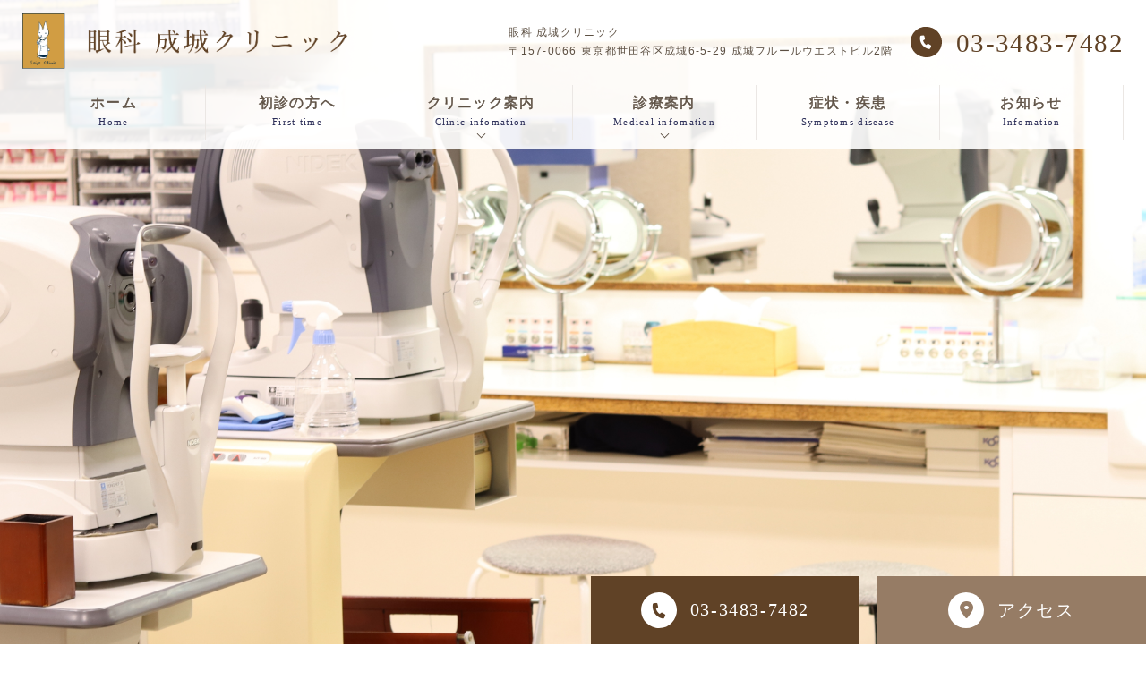

--- FILE ---
content_type: text/html; charset=UTF-8
request_url: https://seijo-clinic.jp/
body_size: 12955
content:
<!DOCTYPE html>
<html lang="ja">
<head>
<meta charset="UTF-8">
<!-- Google Tag Manager -->
<script>(function(w,d,s,l,i){w[l]=w[l]||[];w[l].push({'gtm.start':
new Date().getTime(),event:'gtm.js'});var f=d.getElementsByTagName(s)[0],
j=d.createElement(s),dl=l!='dataLayer'?'&l='+l:'';j.async=true;j.src=
'https://www.googletagmanager.com/gtm.js?id='+i+dl;f.parentNode.insertBefore(j,f);
})(window,document,'script','dataLayer','GTM-PD8FHLQ3');</script>
<!-- End Google Tag Manager -->
<meta name="viewport" content="width=device-width, initial-scale=1.0">
<meta name="description" content="">
<link rel="shortcut icon" href="https://seijo-clinic.jp/prg/wp-content/themes/seijo-clinic/assets/images/favicon/favicon.ico">
<link rel= stylesheet href="https://seijo-clinic.jp/prg/wp-content/themes/seijo-clinic/assets/css/reset.css">
<link rel= stylesheet href="https://seijo-clinic.jp/prg/wp-content/themes/seijo-clinic/assets/css/default.css">
<link rel= stylesheet href="https://seijo-clinic.jp/prg/wp-content/themes/seijo-clinic/assets/css/subpage.css">
<link rel= stylesheet href="https://seijo-clinic.jp/prg/wp-content/themes/seijo-clinic/assets/css/parts.css">
<link rel= stylesheet href="https://seijo-clinic.jp/prg/wp-content/themes/seijo-clinic/assets/css/color.css">
<link rel="stylesheet" href="https://use.typekit.net/lyr8gqz.css">
<script src="https://kit.fontawesome.com/ab65d0fad4.js" crossorigin="anonymous"></script>
<script src="https://code.jquery.com/jquery-3.6.0.min.js" integrity="sha256-/xUj+3OJU5yExlq6GSYGSHk7tPXikynS7ogEvDej/m4=" crossorigin="anonymous"></script>
<title>
成城クリニック|世田谷区『成城学園前』駅徒歩1分の眼科|一般眼科、小児眼科、コンタクトレンズ・メガネ処方</title>
<meta name='robots' content='max-image-preview:large' />
<style id='wp-img-auto-sizes-contain-inline-css' type='text/css'>
img:is([sizes=auto i],[sizes^="auto," i]){contain-intrinsic-size:3000px 1500px}
/*# sourceURL=wp-img-auto-sizes-contain-inline-css */
</style>
<style id='wp-emoji-styles-inline-css' type='text/css'>

	img.wp-smiley, img.emoji {
		display: inline !important;
		border: none !important;
		box-shadow: none !important;
		height: 1em !important;
		width: 1em !important;
		margin: 0 0.07em !important;
		vertical-align: -0.1em !important;
		background: none !important;
		padding: 0 !important;
	}
/*# sourceURL=wp-emoji-styles-inline-css */
</style>
<style id='wp-block-library-inline-css' type='text/css'>
:root{--wp-block-synced-color:#7a00df;--wp-block-synced-color--rgb:122,0,223;--wp-bound-block-color:var(--wp-block-synced-color);--wp-editor-canvas-background:#ddd;--wp-admin-theme-color:#007cba;--wp-admin-theme-color--rgb:0,124,186;--wp-admin-theme-color-darker-10:#006ba1;--wp-admin-theme-color-darker-10--rgb:0,107,160.5;--wp-admin-theme-color-darker-20:#005a87;--wp-admin-theme-color-darker-20--rgb:0,90,135;--wp-admin-border-width-focus:2px}@media (min-resolution:192dpi){:root{--wp-admin-border-width-focus:1.5px}}.wp-element-button{cursor:pointer}:root .has-very-light-gray-background-color{background-color:#eee}:root .has-very-dark-gray-background-color{background-color:#313131}:root .has-very-light-gray-color{color:#eee}:root .has-very-dark-gray-color{color:#313131}:root .has-vivid-green-cyan-to-vivid-cyan-blue-gradient-background{background:linear-gradient(135deg,#00d084,#0693e3)}:root .has-purple-crush-gradient-background{background:linear-gradient(135deg,#34e2e4,#4721fb 50%,#ab1dfe)}:root .has-hazy-dawn-gradient-background{background:linear-gradient(135deg,#faaca8,#dad0ec)}:root .has-subdued-olive-gradient-background{background:linear-gradient(135deg,#fafae1,#67a671)}:root .has-atomic-cream-gradient-background{background:linear-gradient(135deg,#fdd79a,#004a59)}:root .has-nightshade-gradient-background{background:linear-gradient(135deg,#330968,#31cdcf)}:root .has-midnight-gradient-background{background:linear-gradient(135deg,#020381,#2874fc)}:root{--wp--preset--font-size--normal:16px;--wp--preset--font-size--huge:42px}.has-regular-font-size{font-size:1em}.has-larger-font-size{font-size:2.625em}.has-normal-font-size{font-size:var(--wp--preset--font-size--normal)}.has-huge-font-size{font-size:var(--wp--preset--font-size--huge)}.has-text-align-center{text-align:center}.has-text-align-left{text-align:left}.has-text-align-right{text-align:right}.has-fit-text{white-space:nowrap!important}#end-resizable-editor-section{display:none}.aligncenter{clear:both}.items-justified-left{justify-content:flex-start}.items-justified-center{justify-content:center}.items-justified-right{justify-content:flex-end}.items-justified-space-between{justify-content:space-between}.screen-reader-text{border:0;clip-path:inset(50%);height:1px;margin:-1px;overflow:hidden;padding:0;position:absolute;width:1px;word-wrap:normal!important}.screen-reader-text:focus{background-color:#ddd;clip-path:none;color:#444;display:block;font-size:1em;height:auto;left:5px;line-height:normal;padding:15px 23px 14px;text-decoration:none;top:5px;width:auto;z-index:100000}html :where(.has-border-color){border-style:solid}html :where([style*=border-top-color]){border-top-style:solid}html :where([style*=border-right-color]){border-right-style:solid}html :where([style*=border-bottom-color]){border-bottom-style:solid}html :where([style*=border-left-color]){border-left-style:solid}html :where([style*=border-width]){border-style:solid}html :where([style*=border-top-width]){border-top-style:solid}html :where([style*=border-right-width]){border-right-style:solid}html :where([style*=border-bottom-width]){border-bottom-style:solid}html :where([style*=border-left-width]){border-left-style:solid}html :where(img[class*=wp-image-]){height:auto;max-width:100%}:where(figure){margin:0 0 1em}html :where(.is-position-sticky){--wp-admin--admin-bar--position-offset:var(--wp-admin--admin-bar--height,0px)}@media screen and (max-width:600px){html :where(.is-position-sticky){--wp-admin--admin-bar--position-offset:0px}}
/* VK Color Palettes */

/*# sourceURL=wp-block-library-inline-css */
</style><style id='global-styles-inline-css' type='text/css'>
:root{--wp--preset--aspect-ratio--square: 1;--wp--preset--aspect-ratio--4-3: 4/3;--wp--preset--aspect-ratio--3-4: 3/4;--wp--preset--aspect-ratio--3-2: 3/2;--wp--preset--aspect-ratio--2-3: 2/3;--wp--preset--aspect-ratio--16-9: 16/9;--wp--preset--aspect-ratio--9-16: 9/16;--wp--preset--color--black: #000000;--wp--preset--color--cyan-bluish-gray: #abb8c3;--wp--preset--color--white: #ffffff;--wp--preset--color--pale-pink: #f78da7;--wp--preset--color--vivid-red: #cf2e2e;--wp--preset--color--luminous-vivid-orange: #ff6900;--wp--preset--color--luminous-vivid-amber: #fcb900;--wp--preset--color--light-green-cyan: #7bdcb5;--wp--preset--color--vivid-green-cyan: #00d084;--wp--preset--color--pale-cyan-blue: #8ed1fc;--wp--preset--color--vivid-cyan-blue: #0693e3;--wp--preset--color--vivid-purple: #9b51e0;--wp--preset--gradient--vivid-cyan-blue-to-vivid-purple: linear-gradient(135deg,rgb(6,147,227) 0%,rgb(155,81,224) 100%);--wp--preset--gradient--light-green-cyan-to-vivid-green-cyan: linear-gradient(135deg,rgb(122,220,180) 0%,rgb(0,208,130) 100%);--wp--preset--gradient--luminous-vivid-amber-to-luminous-vivid-orange: linear-gradient(135deg,rgb(252,185,0) 0%,rgb(255,105,0) 100%);--wp--preset--gradient--luminous-vivid-orange-to-vivid-red: linear-gradient(135deg,rgb(255,105,0) 0%,rgb(207,46,46) 100%);--wp--preset--gradient--very-light-gray-to-cyan-bluish-gray: linear-gradient(135deg,rgb(238,238,238) 0%,rgb(169,184,195) 100%);--wp--preset--gradient--cool-to-warm-spectrum: linear-gradient(135deg,rgb(74,234,220) 0%,rgb(151,120,209) 20%,rgb(207,42,186) 40%,rgb(238,44,130) 60%,rgb(251,105,98) 80%,rgb(254,248,76) 100%);--wp--preset--gradient--blush-light-purple: linear-gradient(135deg,rgb(255,206,236) 0%,rgb(152,150,240) 100%);--wp--preset--gradient--blush-bordeaux: linear-gradient(135deg,rgb(254,205,165) 0%,rgb(254,45,45) 50%,rgb(107,0,62) 100%);--wp--preset--gradient--luminous-dusk: linear-gradient(135deg,rgb(255,203,112) 0%,rgb(199,81,192) 50%,rgb(65,88,208) 100%);--wp--preset--gradient--pale-ocean: linear-gradient(135deg,rgb(255,245,203) 0%,rgb(182,227,212) 50%,rgb(51,167,181) 100%);--wp--preset--gradient--electric-grass: linear-gradient(135deg,rgb(202,248,128) 0%,rgb(113,206,126) 100%);--wp--preset--gradient--midnight: linear-gradient(135deg,rgb(2,3,129) 0%,rgb(40,116,252) 100%);--wp--preset--font-size--small: 13px;--wp--preset--font-size--medium: 20px;--wp--preset--font-size--large: 36px;--wp--preset--font-size--x-large: 42px;--wp--preset--spacing--20: 0.44rem;--wp--preset--spacing--30: 0.67rem;--wp--preset--spacing--40: 1rem;--wp--preset--spacing--50: 1.5rem;--wp--preset--spacing--60: 2.25rem;--wp--preset--spacing--70: 3.38rem;--wp--preset--spacing--80: 5.06rem;--wp--preset--shadow--natural: 6px 6px 9px rgba(0, 0, 0, 0.2);--wp--preset--shadow--deep: 12px 12px 50px rgba(0, 0, 0, 0.4);--wp--preset--shadow--sharp: 6px 6px 0px rgba(0, 0, 0, 0.2);--wp--preset--shadow--outlined: 6px 6px 0px -3px rgb(255, 255, 255), 6px 6px rgb(0, 0, 0);--wp--preset--shadow--crisp: 6px 6px 0px rgb(0, 0, 0);}:where(.is-layout-flex){gap: 0.5em;}:where(.is-layout-grid){gap: 0.5em;}body .is-layout-flex{display: flex;}.is-layout-flex{flex-wrap: wrap;align-items: center;}.is-layout-flex > :is(*, div){margin: 0;}body .is-layout-grid{display: grid;}.is-layout-grid > :is(*, div){margin: 0;}:where(.wp-block-columns.is-layout-flex){gap: 2em;}:where(.wp-block-columns.is-layout-grid){gap: 2em;}:where(.wp-block-post-template.is-layout-flex){gap: 1.25em;}:where(.wp-block-post-template.is-layout-grid){gap: 1.25em;}.has-black-color{color: var(--wp--preset--color--black) !important;}.has-cyan-bluish-gray-color{color: var(--wp--preset--color--cyan-bluish-gray) !important;}.has-white-color{color: var(--wp--preset--color--white) !important;}.has-pale-pink-color{color: var(--wp--preset--color--pale-pink) !important;}.has-vivid-red-color{color: var(--wp--preset--color--vivid-red) !important;}.has-luminous-vivid-orange-color{color: var(--wp--preset--color--luminous-vivid-orange) !important;}.has-luminous-vivid-amber-color{color: var(--wp--preset--color--luminous-vivid-amber) !important;}.has-light-green-cyan-color{color: var(--wp--preset--color--light-green-cyan) !important;}.has-vivid-green-cyan-color{color: var(--wp--preset--color--vivid-green-cyan) !important;}.has-pale-cyan-blue-color{color: var(--wp--preset--color--pale-cyan-blue) !important;}.has-vivid-cyan-blue-color{color: var(--wp--preset--color--vivid-cyan-blue) !important;}.has-vivid-purple-color{color: var(--wp--preset--color--vivid-purple) !important;}.has-black-background-color{background-color: var(--wp--preset--color--black) !important;}.has-cyan-bluish-gray-background-color{background-color: var(--wp--preset--color--cyan-bluish-gray) !important;}.has-white-background-color{background-color: var(--wp--preset--color--white) !important;}.has-pale-pink-background-color{background-color: var(--wp--preset--color--pale-pink) !important;}.has-vivid-red-background-color{background-color: var(--wp--preset--color--vivid-red) !important;}.has-luminous-vivid-orange-background-color{background-color: var(--wp--preset--color--luminous-vivid-orange) !important;}.has-luminous-vivid-amber-background-color{background-color: var(--wp--preset--color--luminous-vivid-amber) !important;}.has-light-green-cyan-background-color{background-color: var(--wp--preset--color--light-green-cyan) !important;}.has-vivid-green-cyan-background-color{background-color: var(--wp--preset--color--vivid-green-cyan) !important;}.has-pale-cyan-blue-background-color{background-color: var(--wp--preset--color--pale-cyan-blue) !important;}.has-vivid-cyan-blue-background-color{background-color: var(--wp--preset--color--vivid-cyan-blue) !important;}.has-vivid-purple-background-color{background-color: var(--wp--preset--color--vivid-purple) !important;}.has-black-border-color{border-color: var(--wp--preset--color--black) !important;}.has-cyan-bluish-gray-border-color{border-color: var(--wp--preset--color--cyan-bluish-gray) !important;}.has-white-border-color{border-color: var(--wp--preset--color--white) !important;}.has-pale-pink-border-color{border-color: var(--wp--preset--color--pale-pink) !important;}.has-vivid-red-border-color{border-color: var(--wp--preset--color--vivid-red) !important;}.has-luminous-vivid-orange-border-color{border-color: var(--wp--preset--color--luminous-vivid-orange) !important;}.has-luminous-vivid-amber-border-color{border-color: var(--wp--preset--color--luminous-vivid-amber) !important;}.has-light-green-cyan-border-color{border-color: var(--wp--preset--color--light-green-cyan) !important;}.has-vivid-green-cyan-border-color{border-color: var(--wp--preset--color--vivid-green-cyan) !important;}.has-pale-cyan-blue-border-color{border-color: var(--wp--preset--color--pale-cyan-blue) !important;}.has-vivid-cyan-blue-border-color{border-color: var(--wp--preset--color--vivid-cyan-blue) !important;}.has-vivid-purple-border-color{border-color: var(--wp--preset--color--vivid-purple) !important;}.has-vivid-cyan-blue-to-vivid-purple-gradient-background{background: var(--wp--preset--gradient--vivid-cyan-blue-to-vivid-purple) !important;}.has-light-green-cyan-to-vivid-green-cyan-gradient-background{background: var(--wp--preset--gradient--light-green-cyan-to-vivid-green-cyan) !important;}.has-luminous-vivid-amber-to-luminous-vivid-orange-gradient-background{background: var(--wp--preset--gradient--luminous-vivid-amber-to-luminous-vivid-orange) !important;}.has-luminous-vivid-orange-to-vivid-red-gradient-background{background: var(--wp--preset--gradient--luminous-vivid-orange-to-vivid-red) !important;}.has-very-light-gray-to-cyan-bluish-gray-gradient-background{background: var(--wp--preset--gradient--very-light-gray-to-cyan-bluish-gray) !important;}.has-cool-to-warm-spectrum-gradient-background{background: var(--wp--preset--gradient--cool-to-warm-spectrum) !important;}.has-blush-light-purple-gradient-background{background: var(--wp--preset--gradient--blush-light-purple) !important;}.has-blush-bordeaux-gradient-background{background: var(--wp--preset--gradient--blush-bordeaux) !important;}.has-luminous-dusk-gradient-background{background: var(--wp--preset--gradient--luminous-dusk) !important;}.has-pale-ocean-gradient-background{background: var(--wp--preset--gradient--pale-ocean) !important;}.has-electric-grass-gradient-background{background: var(--wp--preset--gradient--electric-grass) !important;}.has-midnight-gradient-background{background: var(--wp--preset--gradient--midnight) !important;}.has-small-font-size{font-size: var(--wp--preset--font-size--small) !important;}.has-medium-font-size{font-size: var(--wp--preset--font-size--medium) !important;}.has-large-font-size{font-size: var(--wp--preset--font-size--large) !important;}.has-x-large-font-size{font-size: var(--wp--preset--font-size--x-large) !important;}
/*# sourceURL=global-styles-inline-css */
</style>

<style id='classic-theme-styles-inline-css' type='text/css'>
/*! This file is auto-generated */
.wp-block-button__link{color:#fff;background-color:#32373c;border-radius:9999px;box-shadow:none;text-decoration:none;padding:calc(.667em + 2px) calc(1.333em + 2px);font-size:1.125em}.wp-block-file__button{background:#32373c;color:#fff;text-decoration:none}
/*# sourceURL=/wp-includes/css/classic-themes.min.css */
</style>
<link rel='stylesheet' id='vk-components-style-css' href='https://seijo-clinic.jp/prg/wp-content/plugins/vk-blocks/build/vk-components.css?ver=1726637722' type='text/css' media='all' />
<link rel='stylesheet' id='vk-swiper-style-css' href='https://seijo-clinic.jp/prg/wp-content/plugins/vk-blocks/vendor/vektor-inc/vk-swiper/src/assets/css/swiper-bundle.min.css?ver=11.0.2' type='text/css' media='all' />
<link rel='stylesheet' id='vkblocks-bootstrap-css' href='https://seijo-clinic.jp/prg/wp-content/plugins/vk-blocks/build/bootstrap_vk_using.css?ver=4.3.1' type='text/css' media='all' />
<link rel='stylesheet' id='vk-blocks-build-css-css' href='https://seijo-clinic.jp/prg/wp-content/plugins/vk-blocks/build/block-build.css?ver=1.84.0.1' type='text/css' media='all' />
<style id='vk-blocks-build-css-inline-css' type='text/css'>
:root {--vk_flow-arrow: url(https://seijo-clinic.jp/prg/wp-content/plugins/vk-blocks/inc/vk-blocks/images/arrow_bottom.svg);--vk_image-mask-circle: url(https://seijo-clinic.jp/prg/wp-content/plugins/vk-blocks/inc/vk-blocks/images/circle.svg);--vk_image-mask-wave01: url(https://seijo-clinic.jp/prg/wp-content/plugins/vk-blocks/inc/vk-blocks/images/wave01.svg);--vk_image-mask-wave02: url(https://seijo-clinic.jp/prg/wp-content/plugins/vk-blocks/inc/vk-blocks/images/wave02.svg);--vk_image-mask-wave03: url(https://seijo-clinic.jp/prg/wp-content/plugins/vk-blocks/inc/vk-blocks/images/wave03.svg);--vk_image-mask-wave04: url(https://seijo-clinic.jp/prg/wp-content/plugins/vk-blocks/inc/vk-blocks/images/wave04.svg);}
:root { --vk-size-text: 16px; /* --vk-color-primary is deprecated. */ --vk-color-primary:#337ab7; }

	:root {

		--vk-balloon-border-width:1px;

		--vk-balloon-speech-offset:-12px;
	}
	
/*# sourceURL=vk-blocks-build-css-inline-css */
</style>
<link rel='stylesheet' id='vk-blocks/core-table-css' href='https://seijo-clinic.jp/prg/wp-content/plugins/vk-blocks/build/extensions/core/table/style.css?ver=1.84.0.1' type='text/css' media='all' />
<link rel='stylesheet' id='vk-blocks/core-heading-css' href='https://seijo-clinic.jp/prg/wp-content/plugins/vk-blocks/build/extensions/core/heading/style.css?ver=1.84.0.1' type='text/css' media='all' />
<link rel='stylesheet' id='vk-blocks/core-image-css' href='https://seijo-clinic.jp/prg/wp-content/plugins/vk-blocks/build/extensions/core/image/style.css?ver=1.84.0.1' type='text/css' media='all' />
<link rel='stylesheet' id='vk-font-awesome-css' href='https://seijo-clinic.jp/prg/wp-content/plugins/vk-blocks/vendor/vektor-inc/font-awesome-versions/src/versions/6/css/all.min.css?ver=6.4.2' type='text/css' media='all' />
<link rel="https://api.w.org/" href="https://seijo-clinic.jp/wp-json/" /><link rel="EditURI" type="application/rsd+xml" title="RSD" href="https://seijo-clinic.jp/prg/xmlrpc.php?rsd" />
<meta name="generator" content="WordPress 6.9" />
</head>
<body id="pagetop" style="margin-top: 0;">
<!-- Google Tag Manager (noscript) -->
<noscript><iframe src="https://www.googletagmanager.com/ns.html?id=GTM-PD8FHLQ3"
height="0" width="0" style="display:none;visibility:hidden"></iframe></noscript>
<!-- End Google Tag Manager (noscript) -->
<div class="wrapper">
<!-- KV -->
<div class="kv">
  <header>
  <div class="header_inner">
    <div class="pc_nav">
      <div class="logo_btn flex flex_spacebetween flex_align-center">
        <div class="logo">
        <h1><a href="https://seijo-clinic.jp"><img src="https://seijo-clinic.jp/prg/wp-content/themes/seijo-clinic/assets/images/common/logo.png" alt="成城クリニック|世田谷区『成城学園前』駅徒歩1分の眼科|一般眼科、小児眼科、コンタクトレンズ・メガネ処方"></a></h1>
        </div>
        <div class="flex flex_align-center">
          <div class="access">
            <p>眼科 成城クリニック</p>
            <p>〒157-0066 東京都世田谷区成城6-5-29 成城フルールウエストビル2階</p>
          </div>
          <div class="tel mincho">
            <a href="tel:0459855550"><i class="fa-solid fa-phone"></i><span class="inner">03-3483-7482</span></a>
          </div>
        </div>
      </div>
      <nav class="nav">
        <ul class="nav_inner">
          <li>
            <a class="inner" href="https://seijo-clinic.jp"><span class="font_stroke">ホーム</span><br><span class="subttl">Home</span></a>
          </li>
          <li>
            <a class="inner" href="https://seijo-clinic.jp/first_time"><span class="font_stroke">初診の方へ</span><br><span class="subttl">First time</span></a>
          </li>
          <li class="dropdown">
            <a class="inner" href=""><span class="font_stroke">クリニック案内</span><br><span class="subttl">Clinic infomation</span><br><span class="arrow arrow_bottom"></span></a>
            <ul class="dropdown_box">
              <li><a href="https://seijo-clinic.jp/doctor">医師紹介</a></li>
              <li><a href="https://seijo-clinic.jp/about">当院について</a></li>
            </ul>
          </li>
          <li class="dropdown">
            <a class="inner" href=""><span class="font_stroke">診療案内</span><br><span class="subttl">Medical infomation</span><br><span class="arrow arrow_bottom"></span></a>
            <ul class="dropdown_box">
              <li><a href="https://seijo-clinic.jp/ophthalmology">一般眼科</a></li>
              <li><a href="https://seijo-clinic.jp/pediatrics">小児眼科</a></li>
              <li><a href="https://seijo-clinic.jp/contactlens_glasses">コンタクト・メガネ処方</a></li>
            </ul>
          </li>
          <li>
            <a class="inner" href="https://seijo-clinic.jp/symptoms-serch"><span class="font_stroke">症状・疾患</span><br><span class="subttl">Symptoms disease</span></a>
          </li>
          <li>
            <a class="inner" href="https://seijo-clinic.jp/news"><span class="font_stroke">お知らせ</span><br><span class="subttl">Infomation</span></a>
          </li>
        </ul>
      </nav>
    </div>
  </div>

  <div class="sp_nav lower_page_nav">
      <div class="nav_bg"></div>
      <div class="sp_nav_inner">
      <h1 class="logo"><a href="https://seijo-clinic.jp"><img src="https://seijo-clinic.jp/prg/wp-content/themes/seijo-clinic/assets/images/common/logo_sp.png" alt="眼科 成城クリニック"></a></h1>
        <div class="openbtn"><span></span><span></span><span></span><p class="menu"></p></div>
      </div>
      <div id="sp-nav">
        <div class="sp-nav_inner">
        <nav class="nav">
          <ul class="nav_inner">
            <li>
              <a href="https://seijo-clinic.jp">TOP</a>
            </li>
            <li>
              <a href="https://seijo-clinic.jp/first_time">初診の方へ</a>
            </li>
            <li>
              <dl class="accordion-js">
                <div class="accordion">
                  <dt class="accordion-title">クリニック案内<span class="toggle_btn"></span></dt>
                  <dd class="accordion-content" style="display: none;">
                    <ul class="bg_green">
                      <li><a href="https://seijo-clinic.jp/doctor">医師紹介</a></li>
                      <li><a href="https://seijo-clinic.jp/about">当院について</a></li>
                    </ul>
                  </dd>
                </div>
              </dl>
            </li>
            <li>
              <dl class="accordion-js">
                <div class="accordion">
                  <dt class="accordion-title">診療案内<span class="toggle_btn"></span></dt>
                  <dd class="accordion-content" style="display: none;">
                    <ul class="bg_green">
                      <li><a href="https://seijo-clinic.jp/ophthalmology">一般眼科</a></li>
                      <li><a href="https://seijo-clinic.jp/pediatrics">小児眼科</a></li>
                      <li><a href="https://seijo-clinic.jp/contactlens_glasses">コンタクト・メガネ処方</a></li>
                    </ul>
                  </dd>
                </div>
              </dl>
            </li>
            <li>
              <a href="https://seijo-clinic.jp/symptoms-serch">症状・疾患</a>
            </li>
            <li>
            <a class="inner" href="https://seijo-clinic.jp/news">お知らせ</a>
            </li>
          </ul>
        </nav>
        <!-- <div>
          <div class="tel mincho">
            <a href="tel:0459855550"><i class="fa-solid fa-phone"></i><span class="inner">03-3483-7482</span></a>
          </div>
          <div class="navlogo">
            <a href="https://seijo-clinic.jp">
              <img src="https://seijo-clinic.jp/prg/wp-content/themes/seijo-clinic/assets/images/common/logo_sp.png" alt="">
            </a>
          </div>
        </div> -->
        </div>
      </div>
    </div>
</header>  <div id="kv-slide" class="kv_img_item">
    <div class="kv-slide_inner">
      <div class="slider_fade pc_ver">
        <img class="kv_image" src="https://seijo-clinic.jp/prg/wp-content/themes/seijo-clinic/assets/images/kv01.jpg" alt="">
        <img class="kv_image" src="https://seijo-clinic.jp/prg/wp-content/themes/seijo-clinic/assets/images/kv02.jpg" alt="">
        <img class="kv_image" src="https://seijo-clinic.jp/prg/wp-content/themes/seijo-clinic/assets/images/kv03.jpg" alt="">
      </div>
      <div class="slider_fade sp_ver">
        <img class="kv_image" src="https://seijo-clinic.jp/prg/wp-content/themes/seijo-clinic/assets/images/kv01.jpg" alt="">
        <img class="kv_image" src="https://seijo-clinic.jp/prg/wp-content/themes/seijo-clinic/assets/images/kv02_sp.jpg" alt="">
        <img class="kv_image" src="https://seijo-clinic.jp/prg/wp-content/themes/seijo-clinic/assets/images/kv03_sp.jpg" alt="">
      </div>
    </div>
  </div>
</div>
<!-- //KV -->

<section id="top_news" class="section__contents">
  <div class="top_news_inner flex flex_spacebetween flex_align-center">
    <div class="section__ttl">
      <h2>お知らせ</h2>
      <span class="subttl">Infomation</span>
      <div class="btn_wrap flex flex_right">
        <div class="btn linearrow_right"><a href="https://seijo-clinic.jp/news">一覧を見る<span class="arrow arrow_right"></span></a></div>
      </div>
    </div>
    <div class="news_item_wrap">
      <div>
                  <div class="news_item">
            <div class="news_item_inner">
              <a href="https://seijo-clinic.jp/news/news-206/">
                <div class="day_tag">
                                    <div class="day">2025.11.30</div>
                </div>
                <div class="news_post">
                  <p class="news_post_name">
                    年末年始休暇のお知らせ                  </p>
                </div>
              </a>
            </div>
          </div>
                    <div class="news_item">
            <div class="news_item_inner">
              <a href="https://seijo-clinic.jp/news/news-200/">
                <div class="day_tag">
                                    <div class="day">2025.07.13</div>
                </div>
                <div class="news_post">
                  <p class="news_post_name">
                    夏季休暇のお知らせ                  </p>
                </div>
              </a>
            </div>
          </div>
                    <div class="news_item">
            <div class="news_item_inner">
              <a href="https://seijo-clinic.jp/news/news-191/">
                <div class="day_tag">
                                    <div class="day">2024.11.10</div>
                </div>
                <div class="news_post">
                  <p class="news_post_name">
                    年末年始休診のお知らせ                  </p>
                </div>
              </a>
            </div>
          </div>
                </div>
    </div>
  </div>
</section>

<section id="top_first_time" class="section__contents bg_beige">
  <div class="bg_border">
    <div class="section__contents__inner">
      <div class="section__ttl">
        <h2>初診の方へ<span class="subttl">First time</span></h2>
      </div>
      <div class="txt__img__block">
        <div class="txt__area">
          <p class="txt">
            初めてご来院いただく患者様にも安心して診療を受けていただけるよう、<br>
            丁寧な対応と分かりやすい説明を心掛けています。
          </p>
          <div class="btn_wrap flex flex_left">
            <div class="btn linearrow_right"><a href="https://seijo-clinic.jp/first_time">詳しく見る<span class="arrow arrow_right"></span></a></div>
          </div>
        </div>
        <div class="img__area">
          <img src="https://seijo-clinic.jp/prg/wp-content/themes/seijo-clinic/assets/images/top_first_time.jpg" alt="">
        </div>
      </div>
    </div>
  </div>
</section>

<section id="top_about" class="section__contents">
  <div class="section__contents__inner">
    <div class="section__ttl">
      <h2>当院について<span class="subttl">About</span></h2>
    </div>
    <div class="txt__img__block">
      <div class="txt__area">
        <h3 class="text_center">ごあいさつ</h3>
        <p class="txt">
          成城クリニックは、平成11年に開院し、「地域のかかりつけ眼科」として25年以上にわたり、地域の皆様に眼科診療を提供してまいりました。私たちは、皆様の大切な目の健康を守るために、最新の医療技術と設備を備え、幅広い眼科診療を行っています。
        </p>
        <p class="txt">
          私、松崎栄は信州大学医学部を卒業後、医師として多くの経験を積みました。医師として、地域の皆様に質の高い医療を提供したいという強い思いから、平成11年に成城クリニックを開院しました。<br>
          当院には小さなお子さんからご高齢の方まで、さまざまな患者さんがいらっしゃいます。目の疲れやかゆみ、視力の低下、メガネやコンタクトレンズの調整など症状はさまざまですが、どんな場合でもその方にとって最善の治療を実践したいと考えています。そのためにも病気のこと、治療法について、患者さんに分かりやすくご説明することを心がけて接しています。
        </p>
        <p class="txt">
          患者さんが「お陰様で、良くなりました」と笑顔で言ってくださることを励みにして、日々の診療にあたっています。
        </p>
        <p class="txt font_bold">
          成城クリニック 院長 松崎 栄
        </p>
        <div class="btn_wrap flex flex_left">
          <div class="btn linearrow_right"><a href="https://seijo-clinic.jp/doctor">院長紹介<span class="arrow arrow_right"></span></a></div>
        </div>
      </div>
      <div class="img__area">
        <img src="https://seijo-clinic.jp/prg/wp-content/themes/seijo-clinic/assets/images/doctor.jpg" alt="">
      </div>
    </div>
  </div>
</section>

<div class="img__slide">
  <div class="img__slide__wrap">
    <ul class="img__slide__list img__slide__list">
      <li class="img__slide__item"><img src="https://seijo-clinic.jp/prg/wp-content/themes/seijo-clinic/assets/images/clinic_img01.jpg" alt=""></li>
      <li class="img__slide__item"><img src="https://seijo-clinic.jp/prg/wp-content/themes/seijo-clinic/assets/images/clinic_img02.jpg" alt=""></li>
      <li class="img__slide__item"><img src="https://seijo-clinic.jp/prg/wp-content/themes/seijo-clinic/assets/images/clinic_img03.jpg" alt=""></li>
      <li class="img__slide__item"><img src="https://seijo-clinic.jp/prg/wp-content/themes/seijo-clinic/assets/images/clinic_img04.jpg" alt=""></li>
      <li class="img__slide__item"><img src="https://seijo-clinic.jp/prg/wp-content/themes/seijo-clinic/assets/images/clinic_img05.jpg" alt=""></li>
    </ul>
    <ul class="img__slide__list img__slide__list">
      <li class="img__slide__item"><img src="https://seijo-clinic.jp/prg/wp-content/themes/seijo-clinic/assets/images/clinic_img01.jpg" alt=""></li>
      <li class="img__slide__item"><img src="https://seijo-clinic.jp/prg/wp-content/themes/seijo-clinic/assets/images/clinic_img02.jpg" alt=""></li>
      <li class="img__slide__item"><img src="https://seijo-clinic.jp/prg/wp-content/themes/seijo-clinic/assets/images/clinic_img03.jpg" alt=""></li>
      <li class="img__slide__item"><img src="https://seijo-clinic.jp/prg/wp-content/themes/seijo-clinic/assets/images/clinic_img04.jpg" alt=""></li>
      <li class="img__slide__item"><img src="https://seijo-clinic.jp/prg/wp-content/themes/seijo-clinic/assets/images/clinic_img05.jpg" alt=""></li>
    </ul>
  </div>
</div>

<section id="top_feature" class="section__contents bg bg_beige">
  <div class="section__contents__inner">
    <div class="section__ttl">
      <h2>当院の特徴<span class="subttl">Feature</span></h2>
    </div>
    <ul class="point__block">
      <li>
        <div class="img__area">
          <img class="bg_img" src="https://seijo-clinic.jp/prg/wp-content/themes/seijo-clinic/assets/images/feature_img01.png" alt="">
        </div>
        <div class="txt__area">
          <div class="ttl__area">
            <p class="point">Feature<span class="num">01</span></p>
            <h3>駅チカ、駅ビル真隣</h3>
          </div>
          <p class="txt">
            成城学園前駅から徒歩1分の便利な立地。
          </p>
        </div>
      </li>
      <li>
        <div class="img__area">
          <img src="https://seijo-clinic.jp/prg/wp-content/themes/seijo-clinic/assets/images/feature_img02.png" alt="">
        </div>
        <div class="txt__area">
          <div class="ttl__area">
            <p class="point">Feature<span class="num">02</span></p>
            <h3>院内がとても綺麗</h3>
          </div>
          <p class="txt">
            清潔で快適な院内環境を提供。
          </p>
        </div>
      </li>
      <li>
        <div class="img__area">
          <img src="https://seijo-clinic.jp/prg/wp-content/themes/seijo-clinic/assets/images/feature_img03.png" alt="">
        </div>
        <div class="txt__area">
          <div class="ttl__area">
            <p class="point">Feature<span class="num">03</span></p>
            <h3>土曜の午前中も診療</h3>
          </div>
          <p class="txt">
            平日の通院が難しい方にも対応。
          </p>
        </div>
      </li>
      <li>
        <div class="img__area">
          <img src="https://seijo-clinic.jp/prg/wp-content/themes/seijo-clinic/assets/images/feature_img04.png" alt="">
        </div>
        <div class="txt__area">
          <div class="ttl__area">
            <p class="point">Feature<span class="num">04</span></p>
            <h3>充実した検査治療設備で<br class="pc_ver">確かな診断、治療へ</h3>
          </div>
          <p class="txt">
            先進の医療機器を完備。
          </p>
        </div>
      </li>
      <li>
        <div class="img__area">
          <img src="https://seijo-clinic.jp/prg/wp-content/themes/seijo-clinic/assets/images/feature_img05.png" alt="">
        </div>
        <div class="txt__area">
          <div class="ttl__area">
            <p class="point">Feature<span class="num">05</span></p>
            <h3>地域のかかりつけ医として<br>目の健康を総合的にサポート</h3>
          </div>
          <p class="txt">
            全世代の患者様に対応した幅広い診療。
          </p>
        </div>
      </li>
    </ul>
  </div>
</section>

<section id="top_treatment" class="section__contents">
  <div class="section__contents__inner">
    <div class="section__ttl">
      <h2>診療案内<span class="subttl">Medical infomation</span></h2>
    </div>
    <ul class="panel__block">
      <li>
        <a href="https://seijo-clinic.jp/ophthalmology">
          <div class="img__area">
            <img src="https://seijo-clinic.jp/prg/wp-content/themes/seijo-clinic/assets/images/icon_ophthalmology.svg" alt="">
          </div>
          <h3 class="mincho">一般眼科</h3>
        </a>
      </li>
      <li>
        <a href="https://seijo-clinic.jp/pediatrics">
          <div class="img__area">
            <img src="https://seijo-clinic.jp/prg/wp-content/themes/seijo-clinic/assets/images/icon_pediatrics.svg" alt="">
          </div>
          <h3 class="mincho">小児眼科</h3>
        </a>
      </li>
      <li>
        <a href="https://seijo-clinic.jp/contactlens_glasses">
          <div class="img__area">
            <img src="https://seijo-clinic.jp/prg/wp-content/themes/seijo-clinic/assets/images/icon_contactlens_glasses.svg" alt="">
          </div>
          <h3 class="mincho">コンタクト・<br class="sp_ver">メガネ処方</h3>
        </a>
      </li>
    </ul>
  </div>
</section>

<section id="top_search" class="section__contents bg bg_beige">
  <div class="section__contents__inner">
    <div class="section__ttl">
      <h2>症状・疾患<span class="subttl">Symptoms disease</span></h2>
    </div>
    <div class="tab-content">
      <!-- タブのコンテナ -->
      <div class="tab-container mincho">
        <div class="tab active">一般眼科</div>
        <div class="tab">小児眼科</div>
        <div class="tab">その他</div>
      </div>
      <!-- コンテンツのコンテナ -->
      <div class="content-container">
        <div class="content show">
          <ul class="search_list_category">
                                                    <li class="search_list_category_item">
              <a href="https://seijo-clinic.jp/symptoms-serch/symptoms-serch-119/" id="post-119">
              白内障              </a>
            </li>
                        <li class="search_list_category_item">
              <a href="https://seijo-clinic.jp/symptoms-serch/symptoms-serch-122/" id="post-122">
              緑内障              </a>
            </li>
                        <li class="search_list_category_item">
              <a href="https://seijo-clinic.jp/symptoms-serch/symptoms-serch-123/" id="post-123">
              網膜剥離              </a>
            </li>
                        <li class="search_list_category_item">
              <a href="https://seijo-clinic.jp/symptoms-serch/symptoms-serch-125/" id="post-125">
              ものもらい              </a>
            </li>
                        <li class="search_list_category_item">
              <a href="https://seijo-clinic.jp/symptoms-serch/symptoms-serch-126/" id="post-126">
              ドライアイ              </a>
            </li>
                        <li class="search_list_category_item">
              <a href="https://seijo-clinic.jp/symptoms-serch/symptoms-serch-127/" id="post-127">
              糖尿病網膜症              </a>
            </li>
                        <li class="search_list_category_item">
              <a href="https://seijo-clinic.jp/symptoms-serch/symptoms-serch-128/" id="post-128">
              花粉症・アレルギー              </a>
            </li>
                        <li class="search_list_category_item">
              <a href="https://seijo-clinic.jp/symptoms-serch/symptoms-serch-129/" id="post-129">
              飛蚊症              </a>
            </li>
                        <li class="search_list_category_item">
              <a href="https://seijo-clinic.jp/symptoms-serch/symptoms-serch-130/" id="post-130">
              結膜炎              </a>
            </li>
                        <li class="search_list_category_item">
              <a href="https://seijo-clinic.jp/symptoms-serch/symptoms-serch-131/" id="post-131">
              眼精疲労              </a>
            </li>
                        <li class="search_list_category_item">
              <a href="https://seijo-clinic.jp/symptoms-serch/symptoms-serch-132/" id="post-132">
              老眼              </a>
            </li>
                        <li class="search_list_category_item">
              <a href="https://seijo-clinic.jp/symptoms-serch/symptoms-serch-133/" id="post-133">
              眼瞼下垂              </a>
            </li>
                                    </ul>
        </div>
        <div class="content">
          <ul class="search_list_category">
                                                    <li class="search_list_category_item">
              <a href="https://seijo-clinic.jp/symptoms-serch/symptoms-serch-134/" id="post-134">
                斜視              </a>
            </li>
                        <li class="search_list_category_item">
              <a href="https://seijo-clinic.jp/symptoms-serch/symptoms-serch-135/" id="post-135">
                小児結膜炎              </a>
            </li>
                        <li class="search_list_category_item">
              <a href="https://seijo-clinic.jp/symptoms-serch/symptoms-serch-136/" id="post-136">
                色覚異常              </a>
            </li>
                        <li class="search_list_category_item">
              <a href="https://seijo-clinic.jp/symptoms-serch/symptoms-serch-137/" id="post-137">
                学校の眼科検診･視力検査...              </a>
            </li>
                        <li class="search_list_category_item">
              <a href="https://seijo-clinic.jp/symptoms-serch/symptoms-serch-138/" id="post-138">
                調節けいれん              </a>
            </li>
                                    </ul>
        </div>
        <div class="content">
          <ul class="search_list_category">
                                                    <li class="search_list_category_item">
              <a href="https://seijo-clinic.jp/symptoms-serch/symptoms-serch-139/" id="post-139">
                アイシャンプー              </a>
            </li>
                        <li class="search_list_category_item">
              <a href="https://seijo-clinic.jp/symptoms-serch/symptoms-serch-141/" id="post-141">
                眼科用サプリメント              </a>
            </li>
                                    </ul>
        </div>
      </div>
    </div>
  </div>
</section>
<div id="fixed-side" class="fixed_side">
  <ul>
    <li class="btn_primary"><a class="inner" href="tel:0334837482"><i class="fa-solid fa-phone"></i><span class="mincho pc">03-3483-7482</span><span class="sp_ver">TEL</span></a></li>
    <li class="btn_primary"><a class="inner" href="https://seijo-clinic.jp/about#about06"><i class="fa-solid fa-location-dot"></i>アクセス</a></li>
  </ul>
</div>
<!-- <div class="pagetop_box">
  <a class="pagetop" href="#pagetop"><span class="arrow_top"></span></a>
</div> -->
<footer id="footer">
  <div class="footer_inner">
    <div class="detail">
        <div class="logo_footer flex flex_align-center">
          <img src="https://seijo-clinic.jp/prg/wp-content/themes/seijo-clinic/assets/images/common/logo_only.png" alt="眼科 成城クリニック">
          <div class="clinic_detail">
            <p class="name">眼科 成城クリニック</p>
            <p>
              〒157-0066<br>
              東京都世田谷区成城6-5-29<br>
              成城フルールウエストビル2階
            </p>
          </div>
        </div>
        <div class="table_detail">
          <div class="table_area">
            <div class="time_table">
              <table>
                <tbody>
                  <tr>
                  <th class="col1" width="30%">診療時間</th>
                  <th>月</th>
                  <th>火</th>
                  <th>水</th>
                  <th>木</th>
                  <th>金</th>
                  <th>土</th>
                  <th>日・祝</th>
                </tr>
                <tr>
                  <th class="col1" width="30%">9:30～12:30</th>
                  <td><span class="font_color">●</span></td>
                  <td><span class="font_color">●</span></td>
                  <td><span class="font_color">●</span></td>
                  <td><span class="font_color">&frasl;</span></td>
                  <td><span class="font_color">●</span></td>
                  <td><span class="font_color">●</span></td>
                  <td><span class="font_color">&frasl;</span></td>
                </tr>
                <tr>
                  <th class="col1" width="30%">14:30～18:00</th>
                  <td><span class="font_color">●</span></td>
                  <td><span class="font_color">●</span></td>
                  <td><span class="font_color">●</span></td>
                  <td><span class="font_color">&frasl;</span></td>
                  <td><span class="font_color">●</span></td>
                  <td><span class="font_color">&frasl;</span></td>
                  <td><span class="font_color">&frasl;</span></td>
                </tr>
                </tbody>
              </table>
              <dl class="closed_day">
                <dt class="tag_des tag_accent radius">休診日</dt>
                <dd>木曜・日曜・祝日</dd>
              </dl>
            </div>
          </div>
          <ul class="attention">
            <li>予約制ではありません。</li>
            <li>診療時間終了の30分前以降は、お時間のかかる検査、処置、メガネ・コンタクトの処方、初診の方はお受け出来ない場合があります。</li>
            <li>使い捨てではないコンタクトレンズ、遠近両用メガネ・コンタクトレンズの処方をご希望の方は終了時間の45分前までにご来院して下さい。</li>
            <li>初めてコンタクトレンズの装用をご希望の方は終了時間の1時間30分前までにご来院して下さい。<br>中学生・高校生の方はレンズの種類を決めるため、保護者の方とご来院して下さい。</li>
            <li>混雑時には時間内に来院されてもお受け出来ない場合があります。</li>
            <li>精密な眼底検査が必要な場合、点眼薬にて散瞳（瞳孔を大きく開くこと）します。<br>
              4・5時間は眩しさと見えづらさが残りますので、自動車・バイク・自転車での受診はお控えて下さい。
            </li>
          </ul>
          <div class="footer_btn_tel">
            <div class="tel mincho">
              <a class="" href="tel:0334837482"><i class="fa-solid fa-phone"></i><span class="inner">03-3483-7482</span></a>
            </div>
          </div>
        </div>
    </div>
    <div class="footer_map">
      <iframe src="https://www.google.com/maps/embed?pb=!1m18!1m12!1m3!1d3242.4929173070877!2d139.59584857578577!3d35.64022547260057!2m3!1f0!2f0!3f0!3m2!1i1024!2i768!4f13.1!3m3!1m2!1s0x6018f168968c28af%3A0xaafde8cca2868ec4!2z44CSMTU3LTAwNjYg5p2x5Lqs6YO95LiW55Sw6LC35Yy65oiQ5Z-O77yW5LiB55uu77yV4oiS77yS77yZIOaIkOWfjuODleODq-ODvOODq-OCpuOCqOOCueODiOODk-ODqyAy6ZqO!5e0!3m2!1sja!2sjp!4v1726396192203!5m2!1sja!2sjp" width="100%" height="100%" style="border:0;" allowfullscreen="" loading="lazy" referrerpolicy="no-referrer-when-downgrade"></iframe>
    </div>
  </div>
  <p class="copy font_xs">&copy; 2024 SEIJO-CLINIC.</p>
</footer>
</div>
<script src="https://ajax.googleapis.com/ajax/libs/jquery/3.4.1/jquery.min.js"></script>
<script src="https://seijo-clinic.jp/prg/wp-content/themes/seijo-clinic/assets/js/sp-nav.js" type="text/javaScript" charset="utf-8"></script>
<script src="https://seijo-clinic.jp/prg/wp-content/themes/seijo-clinic/assets/js/header.js" type="text/javaScript" charset="utf-8"></script>
<script src="https://seijo-clinic.jp/prg/wp-content/themes/seijo-clinic/assets/js/accordion.js" type="text/javaScript" charset="utf-8"></script>
<script src="https://seijo-clinic.jp/prg/wp-content/themes/seijo-clinic/assets/js/fixed-side.js" type="text/javaScript" charset="utf-8"></script>
<script src="https://seijo-clinic.jp/prg/wp-content/themes/seijo-clinic/assets/js/tab.js" type="text/javaScript" charset="utf-8"></script>
<script>

//スムーススクロール
jQuery(window).on('load', function() {
    setTimeout(function() {
        var hash = window.location.hash;
        
        // ハッシュが存在するか確認
        if (hash) {
            var target = jQuery(hash);
            
            // 対象の要素が存在するか確認
            if (target.length) {
                var position = target.offset().top;
                
                // スムーズスクロール実行
                jQuery('html, body').animate({
                    scrollTop: position
                }, 100); // 100はアニメーションの時間（ミリ秒）
            }
        }
    }, 200); // 200msの遅延を追加（必要に応じて調整）
});


jQuery(window).on('load', function() {
  let headerHeight = jQuery('.fixed-header').outerHeight();
  let urlHash = location.hash;
  if (urlHash) {
    let position = jQuery(urlHash).offset().top - headerHeight;
    jQuery('html, body').animate({ scrollTop: position }, 0);
  }
});

//fixed header
var scrollStart = jQuery('.pc_nav nav').offset().top; //ページ上部からの距離を取得
var scrollEnd = jQuery('footer').offset().top; //ページ上部からの距離を取得
var windowHeight = jQuery(window).height(); //ウインドウの高さを取得
var distance = 0;
 
jQuery(document).scroll(function(){
 distance = jQuery(this).scrollTop(); //スクロールした距離を取得
 
 if (scrollStart <= distance) { //スクロール距離が指定の位置を超えたら
 jQuery('.pc_nav nav').addClass('fixed'); //fixedというclassを追加
 } else if (scrollStart >= distance) { //スクロールがページ上部まで戻ったら
 jQuery('.pc_nav nav').removeClass('fixed'); //classを削除
 }
});

jQuery(function () {
    var headH = jQuery("header").outerHeight() +30; //ヘッダーの高さを取得
    var animeSpeed = 500; //アニメーションスピード
    jQuery("a[href^='#']").on({
        "click": function () {
            var href = jQuery(this).attr("href");
            var target = jQuery(href == "#" || href === "" ? "html" : href);
            var position;
            position = target.offset().top - headH; //ターゲットまでの距離からヘッダーの高さを引く
            jQuery("body,html").stop().animate({
                scrollTop: position
            }, animeSpeed);
            return false;
        }
    });
});

</script>
<script type="speculationrules">
{"prefetch":[{"source":"document","where":{"and":[{"href_matches":"/*"},{"not":{"href_matches":["/prg/wp-*.php","/prg/wp-admin/*","/prg/wp-content/uploads/*","/prg/wp-content/*","/prg/wp-content/plugins/*","/prg/wp-content/themes/seijo-clinic/*","/*\\?(.+)"]}},{"not":{"selector_matches":"a[rel~=\"nofollow\"]"}},{"not":{"selector_matches":".no-prefetch, .no-prefetch a"}}]},"eagerness":"conservative"}]}
</script>
<script type="text/javascript" src="https://seijo-clinic.jp/prg/wp-content/plugins/vk-blocks/vendor/vektor-inc/vk-swiper/src/assets/js/swiper-bundle.min.js?ver=11.0.2" id="vk-swiper-script-js"></script>
<script type="text/javascript" src="https://seijo-clinic.jp/prg/wp-content/plugins/vk-blocks/build/vk-slider.min.js?ver=1.84.0.1" id="vk-blocks-slider-js"></script>
<script id="wp-emoji-settings" type="application/json">
{"baseUrl":"https://s.w.org/images/core/emoji/17.0.2/72x72/","ext":".png","svgUrl":"https://s.w.org/images/core/emoji/17.0.2/svg/","svgExt":".svg","source":{"concatemoji":"https://seijo-clinic.jp/prg/wp-includes/js/wp-emoji-release.min.js?ver=6.9"}}
</script>
<script type="module">
/* <![CDATA[ */
/*! This file is auto-generated */
const a=JSON.parse(document.getElementById("wp-emoji-settings").textContent),o=(window._wpemojiSettings=a,"wpEmojiSettingsSupports"),s=["flag","emoji"];function i(e){try{var t={supportTests:e,timestamp:(new Date).valueOf()};sessionStorage.setItem(o,JSON.stringify(t))}catch(e){}}function c(e,t,n){e.clearRect(0,0,e.canvas.width,e.canvas.height),e.fillText(t,0,0);t=new Uint32Array(e.getImageData(0,0,e.canvas.width,e.canvas.height).data);e.clearRect(0,0,e.canvas.width,e.canvas.height),e.fillText(n,0,0);const a=new Uint32Array(e.getImageData(0,0,e.canvas.width,e.canvas.height).data);return t.every((e,t)=>e===a[t])}function p(e,t){e.clearRect(0,0,e.canvas.width,e.canvas.height),e.fillText(t,0,0);var n=e.getImageData(16,16,1,1);for(let e=0;e<n.data.length;e++)if(0!==n.data[e])return!1;return!0}function u(e,t,n,a){switch(t){case"flag":return n(e,"\ud83c\udff3\ufe0f\u200d\u26a7\ufe0f","\ud83c\udff3\ufe0f\u200b\u26a7\ufe0f")?!1:!n(e,"\ud83c\udde8\ud83c\uddf6","\ud83c\udde8\u200b\ud83c\uddf6")&&!n(e,"\ud83c\udff4\udb40\udc67\udb40\udc62\udb40\udc65\udb40\udc6e\udb40\udc67\udb40\udc7f","\ud83c\udff4\u200b\udb40\udc67\u200b\udb40\udc62\u200b\udb40\udc65\u200b\udb40\udc6e\u200b\udb40\udc67\u200b\udb40\udc7f");case"emoji":return!a(e,"\ud83e\u1fac8")}return!1}function f(e,t,n,a){let r;const o=(r="undefined"!=typeof WorkerGlobalScope&&self instanceof WorkerGlobalScope?new OffscreenCanvas(300,150):document.createElement("canvas")).getContext("2d",{willReadFrequently:!0}),s=(o.textBaseline="top",o.font="600 32px Arial",{});return e.forEach(e=>{s[e]=t(o,e,n,a)}),s}function r(e){var t=document.createElement("script");t.src=e,t.defer=!0,document.head.appendChild(t)}a.supports={everything:!0,everythingExceptFlag:!0},new Promise(t=>{let n=function(){try{var e=JSON.parse(sessionStorage.getItem(o));if("object"==typeof e&&"number"==typeof e.timestamp&&(new Date).valueOf()<e.timestamp+604800&&"object"==typeof e.supportTests)return e.supportTests}catch(e){}return null}();if(!n){if("undefined"!=typeof Worker&&"undefined"!=typeof OffscreenCanvas&&"undefined"!=typeof URL&&URL.createObjectURL&&"undefined"!=typeof Blob)try{var e="postMessage("+f.toString()+"("+[JSON.stringify(s),u.toString(),c.toString(),p.toString()].join(",")+"));",a=new Blob([e],{type:"text/javascript"});const r=new Worker(URL.createObjectURL(a),{name:"wpTestEmojiSupports"});return void(r.onmessage=e=>{i(n=e.data),r.terminate(),t(n)})}catch(e){}i(n=f(s,u,c,p))}t(n)}).then(e=>{for(const n in e)a.supports[n]=e[n],a.supports.everything=a.supports.everything&&a.supports[n],"flag"!==n&&(a.supports.everythingExceptFlag=a.supports.everythingExceptFlag&&a.supports[n]);var t;a.supports.everythingExceptFlag=a.supports.everythingExceptFlag&&!a.supports.flag,a.supports.everything||((t=a.source||{}).concatemoji?r(t.concatemoji):t.wpemoji&&t.twemoji&&(r(t.twemoji),r(t.wpemoji)))});
//# sourceURL=https://seijo-clinic.jp/prg/wp-includes/js/wp-emoji-loader.min.js
/* ]]> */
</script>
</body>
</html>

--- FILE ---
content_type: text/css
request_url: https://seijo-clinic.jp/prg/wp-content/themes/seijo-clinic/assets/css/default.css
body_size: 10596
content:
@charset "utf-8";

/* =========================

  base

=========================*/
body {
  color: #000000;
  font-size: 16px;
  font-family: "Yu Gothic", "游ゴシック", YuGothic, "游ゴシック体", "Noto Sans JP", "ヒラギノ角ゴ Pro W3", "メイリオ", sans-serif;
  line-height: 2em;
  letter-spacing: 0.08em;
  scroll-behavior: smooth;
}
body.fixed {
  width: 100%;
  height: 100%;
  position: fixed;
}
a {
  color: #000000;
  text-decoration: none;
  transition: all 0.3s ease 0s;
}
img {
  width: 100%;
  height: auto;
}
@media screen and (max-width:750px) {
  body {
    font-size: 14px;
    line-height: 1.8em;
  }
  .wrapper {
    margin-top: 93px;
  }
}
/* ------------------------
  icon
------------------------*/
.fa-phone {
  font-size: 24px;
  margin-right: 15px;
  transform: rotateZ(10deg);
}
.fa-location-dot {
  font-size: 24px;
  margin-right: 15px;
}
.icon_calendar::before {
  content: "";
  display: inline-block;
  background-image: url(../images/icon_calendar.svg);
  background-repeat: no-repeat;
  width: 20px;
  height: 20px;
  vertical-align: text-top;
}
.icon_medical-records::before {
  content: "";
  display: inline-block;
  background-image: url(../images/icon_medical-records.svg);
  background-repeat: no-repeat;
  width: 19px;
  height: 22px;
  vertical-align: text-top;
}
.fa-circle-question {
  font-size: 22px;
  margin-right: 5px;
  vertical-align: middle;
}
.fa-file-pdf, .fa-pen-to-square, .fa-facebook {
  margin-right: 5px;
}
.fa-arrow-up-right-from-square,
.fa-up-right-from-square {
  margin-left: 5px;
}

/* ------------------------
  contents
------------------------*/
.section__contents {
  margin-bottom: 120px;
}
.section__contents__inner {
  width: 1500px;
  margin: auto;
}
.section__contents p {
  margin-bottom: 40px;
}
.section__contents p:last-child {
  margin-bottom: 0;
}
.section__contents p a:hover {
  opacity: 0.6;
}
@media screen and (max-width:1500px) {
  .section__contents__inner {
    width: calc(100% - 50px);
    padding: 0 25px;
  }
}
@media screen and (max-width:750px) {
  .section__contents {
    margin-bottom: 90px;
  }
  .section__contents p {
    margin-bottom: 20px;
    text-align: left;
  }
  .img__area img {
    width: 100%;
    height: 250px;
  }
}

/* ------------------------
  ttl
------------------------*/
h2, .feature_ttl {
  width: 100%;
  font-family: "游明朝体", "Yu Mincho", YuMincho, "ヒラギノ明朝 Pro", "Hiragino Mincho Pro", "MS P明朝", "MS PMincho", serif;
  font-size: 2em;
  font-weight: 500;
  line-height: 1.4em;
  border-bottom: 1px solid #CCCCCC;
  margin-bottom: 60px;
  padding-bottom: 20px;
}
h2::before {
  content: "";
  width: 84px;
  height: 49px;
  display: inline-block;
  background-image: url(../images/common/titlelogo.png);
  background-size: cover;
  vertical-align: sub;
  margin-right: 24px;
}
.section__ttl .subttl {
  font-size: 18px;
  font-weight: 400;
  margin-left: 20px;
  vertical-align: bottom;
}
h3 {
  font-size: 1.8em;
  line-height: 1.6em;
  font-weight: normal;
}
@media screen and (max-width:750px) {
  h2, .feature_ttl {
    font-size: 1.6em;
    margin-bottom: 40px;
  }
  h2::before {
    width: 48px;
    height: 28px;
    margin-right: 10px;
  }
  .subttl {
    font-size: 16px;
  }
  .section__ttl .subttl {
    font-size: 14px;
    line-height: 1.3;
    margin-left: 62px;
    display: block;
  }
}

/* ------------------------
  btn
------------------------*/
/* base */
.btn_wrap .btn {
  margin-right: 50px;
}
.btn_wrap .btn:last-child {
  margin-right: 0;
}
.btn {
  text-align: center;
  padding: 0 !important;
}
.btn a, .wp-block-button__link a {
  border: 1px solid #000000;
  display: block;
  padding: 12px 56px;
  border-radius: 100vh;
  position: relative;
}
.wp-block-button__link {
  border: 1px solid #000000;
}
.wp-block-button__link.wp-element-button {
  font-size: 1em;
  line-height: 1.4em;
  padding: 12px 56px !important;
  position: relative;
}
.wp-block-button__link:hover {
  border: 1px solid #000000;
}
a.wp-block-button__link.wp-element-button:before {
  content: "";
  width: 6px;
  height: 6px;
  border-top: solid 1px #FFFFFF;
  border-right: solid 1px #FFFFFF;
  position: absolute;
  top: 0;
  bottom: 0;
  margin: auto;
  transform: rotate(45deg);
  right: 30px;
}
.btn a:hover {
  color: #FFFFFF;
  background-color: #000000;
  border-color: #000000;
  border-radius: 100vh;
}

/* basic */
.btn.btn_basic a {
  color: #FFFFFF;
  border: 1px solid #000000;
  border-radius: 100vh;
  background-color: #000000;
}
.btn.btn_basic a:hover {
  background-color: #000000;
  opacity: 0.6;
}

/* primary */
.btn.btn_primary a {
  color: #FFFFFF;
  border: 1px solid #000000;
  background-color: #838383;
  border-radius: 100vh;
}

/* web */
.btn_web a,
.btn_web .inner {
  width: 150px;
  height: 52px;
  display: flex;
  justify-content: center;
  align-items: center;
  padding: 0 10px;
}
.btn_web .icon_calendar, .btn_web .icon_medical-records {
  margin-right: 12px;
}
.btn_web .inner {
  cursor: pointer;
}

@media screen and (max-width:750px) {
  .btn a {
    font-size: 15px !important;
    padding: 8px 35px;
  }
  .btn_wrap.flex.flex_center,
  .btn_wrap.flex {
    display: block;
    margin: 0;
  }
  .btn_wrap .btn {
    margin: 0 0 20px 0;
  }
  .btn_wrap .btn:last-child {
    margin-bottom: 0;
  }
}

/* ------------------------
  time_table, tag
------------------------*/
.tags {
  font-size: 12px;
  background-color: #666;
  color: #FFFFFF;
  display: table;
  width: 96px;
  text-align: center;
}
.tags .tags-txt {
  display: table-cell;
  vertical-align: middle;
}
.table_area {
  width: 562px;
}
.time_table {
  width: calc(100% - 40px);
  /* background-color: #FFFFFF; */
  padding: 20px;
}
.time_table table {
  width: 100%;
}
.time_table table th, .time_table td {
  font-weight: normal;
  text-align: center;
  border-bottom: 1px solid #CCCCCC;
  padding: 6px 0;
  vertical-align: middle;
}
.time_table table th:last-child {
  width: 16%;
}
.time_table .last_time {
  display: flex;
  margin: 15px 0;
}
.time_table .last_time dd {
  width: 70%;
}
.time_table .last_time ul {
  display: flex;
  flex-wrap: wrap;
}
.time_table .last_time ul li {
  margin: 0 10px 5px 0;
}
.time_table .closed_day {
  font-size: 15px;
  display: flex;
  align-items: center;
  margin-top: 15px;
}
.time_table .tag_des.tag_border,
.time_table .closed_day .tag_des {
  margin-right: 10px;
}
.time_table .tag_des.tag_border,
.time_table .last_time dd {
  margin-left: 12px;
}
.time_table .last_time {
  display: block;
}
.time_table .last_time dt {
  width: 100%;
  line-height: 1.4em;
  text-align: left;
  margin-bottom: 10px;
}
.time_table .tag_des.tag_border, .time_table .last_time dd {
  width: 100%;
  margin-left: 0;
}
@media screen and (max-width:950px) {
  .time_table.w70 {
    width: auto;
  }
}


/* =========================

  block

=========================*/

/* ------------------------
  -- point block
------------------------*/
.point__block li {
  display: flex;
  align-items: center;
  margin-bottom: 80px;
}
.point__block li:last-child {
  margin-bottom: 0;
}
.point__block li:nth-child(2n) {
  flex-direction: row-reverse;
}
.point__block li img{
  width: 800px;
  object-fit: cover;
  z-index: 2;
  position: relative;
}
/* .point__block li .img__area,
.img_bg {
  position: relative;
} */
/* .point__block li .img__area::before,
.img_bg::before {
  content: "";
  width: 800px;
  height: 450px;
  background-color: #CCCCCC;
  position: absolute;
  right: -20px;
  bottom: -10px;
  z-index: 1;
} */
.point__block li:nth-child(odd) .txt__area {
  margin-left: 100px;
}
.point__block li:nth-child(2n) .txt__area {
  margin-right: 100px;
}
.point__block li .ttl__area {
  font-family: "游明朝体", "Yu Mincho", YuMincho, "ヒラギノ明朝 Pro", "Hiragino Mincho Pro", "MS P明朝", "MS PMincho", serif;
  margin-bottom: 40px;
}
.point__block li .ttl__area p.point,
.feature {
  font-size: 25px;
  margin: 54px 0 30px;
  display: inline-block;
  position: relative;
}
.point__block li .ttl__area p.point::before,
.feature::before {
  content: "";
  width: 1px;
  height: 42px;
  display: inline-block;
  background-color: #CCCCCC;
  position: absolute;
  top: -54px;
  left: 0;
  right: 0;
  margin: auto;
}
.feature {
  display: table-cell;
  border: none;
}
.point__block .feature_ttl {
  margin: 30px 0 40px;
  padding: 0;
  border: none;
}
.point__block .feature_ttl::after {
  content: none;
}
.point__block li .ttl__area p.point .num {
  font-size: 1.4em;
  margin-left: 10px;
}
.point__block li .ttl__area .point_ttl {
  font-size: 22px;
}
.point__block li .txt__area .txt {
  text-align: left;
}
.wp-block-media-text.point__block {
  margin-bottom: 80px;
}
.wp-block-media-text.point__block:last-child {
  margin-bottom: 0;
}
@media screen and (max-width:1000px) {
  .point__block li {
    display: block;
  }
  .point__block li .ttl__area {
    display: block;
    margin: 25px 0;
  }
  .point__block li .ttl__area .point_ttl {
    font-size: 18px;
    margin: 12px 0 0;
  }
  .point__block li:nth-child(odd) .txt__area {
    margin: 25px 0 0;
  }
  .point__block li:nth-child(2n) .txt__area {
    margin: 0;
  }
}
@media screen and (max-width:1050px) {
  .point__block li .ttl__area p.point {
    font-size: 20px;
    line-height: 1.0;
    margin-bottom: 15px;
  }
  .point__block li .img__area {
    width: 50%;
  }
  .point__block li img {
    width: 100%;
    height: auto;
  }
  .point__block >.wp-block-media-text__content,
  .wp-block-media-text.has-media-on-the-right>.wp-block-media-text__content {
    margin-top: 70px !important;
  }
}
@media screen and (max-width:750px) {
  .point__block li .img__area {
    width: 100%;
  }
  .point__block li img {
    width: 100%;
    height: auto;
  }
  .wp-block-media-text>.wp-block-media-text__content {
    padding: 0 !important;
  }
}

/* ------------------------
  -- link block
------------------------*/
.link__block {
  width: 968px;
  margin: auto;
  display: flex;
  flex-wrap: wrap;
}
.link__block li {
  width: 310px;
  height: 90px;
  text-align: center;
  border: 1px solid #000000;
  border-radius: 5px;
  margin: 0 16px 16px 0;
  display: table;
}
.link__block li:last-child,
.link__block li:nth-child(3n) {
  margin-right: 0;
}
.link__block li a {
  display: table-cell;
  vertical-align: middle;
  text-align: center;
}
.link__block li:hover {
  color: #FFFFFF;
  background-color: #000000;
  transition: all 0.8s ease 0s;
}
.link__block li:hover a {
  color: #FFFFFF;
}

@keyframes infinity-scroll-left {
  from {
    transform: translateX(0);
  }
  to {
    transform: translateX(-100%);
  }
}

@media screen and (max-width:968px) { 
  .link__block {
    width: 100%;
  }
  .link__block li,
  .link__block li:nth-child(3n) {
    width: 43.5%;
    height: auto;
    margin: 0 2% 2% 0;
    padding: 2%;
  }
  .link__block li:nth-child(2n){
    margin-right: 0;
  }
}
@media screen and (max-width:750px) {
  .link__block li,
  .link__block li:nth-child(3n) {
    width: 100%;
    height: auto;
    margin: 0 0 16px 0;
    padding: 4%;
  }
  .link__block li a p {
    text-align: center;
  }
}

/* ------------------------
  -- step block / 
     nostep block
------------------------*/
.step__block, .nostep__block {
  width: 100%;
}
.step__block > li, .nostep__block > li {
  display: flex;
  align-items: center;
  background-color: #F5F5F5;
  padding: 32px 48px;
  position: relative;
  margin-bottom: 122px;
}
.nostep__block > li {
  margin-bottom: 40px;
}
.step__block > li::after {
  content: "";
  position: absolute;
  display: inline-block;
  width: 0;
  height: 0;
  border-style: solid;
  border-right: 41px solid transparent;
  border-left: 41px solid transparent;
  border-top: 32px solid #CCCCCC;
  border-bottom: 0;
  bottom: -80px;
  left: 0;
  right: 0;
  margin: auto;
}
.step__block > li:last-child, .nostep__block > li:last-child {
  margin-bottom: 0;
}
.step__block > li:last-child::after {
  content: none;
}
.step__block > li .txt__area, .nostep__block > li .txt__area {
  width: 588px;
  margin-right: 20px;
}
.step__block > li .txt__area .ttl__area, .nostep__block > li .txt__area .ttl__area {
  display: flex;
  align-items: center;
  border-bottom: 1px solid #CCCCCC;
  margin-bottom: 25px;
  padding-bottom: 12px;
}
.step__block > li .txt__area .ttl__area p.step, .nostep__block > li .txt__area .ttl__area p.step {
  font-size: 20px;
  margin-bottom: 0;
}
.step__block > li .txt__area .ttl__area p.step .num {
  font-size: 2.5em;
  line-height: 1.0;
  margin-left: 3px;
}
.step__block > li .txt__area .ttl__area .step_ttl, .nostep__block > li .txt__area .ttl__area .nostep_ttl {
  font-size: 22px;
  margin-left: 20px;
}
.nostep__block > li .txt__area .ttl__area .nostep_ttl {
  margin-left: 0;
}
.step__block > li .txt__area .txt, .nostep__block > li .txt__area .txt {
  text-align: left;
}
.step__block > li .img__area, .nostep__block > li .img__area {
  /* width: min-content; */
}
.step__block > li img, .nostep__block > li img {
  width: 498px;
  height: 309px;
  object-fit: cover;
  border-radius: 5px;
}
.step__block > li .img__area iframe, .nostep__block > li .img__area iframe {
  width: 498px;
  border-radius: 5px;
}
.step__block > li .btn, .nostep__block > li .btn {
  display: inline-block;
}
@media screen and (max-width:1099px) {
  .step__block > li, .nostep__block > li {
    display: block;
    padding: 20px;
  }
  .step__block > li .txt__area .ttl__area p.step .num {
    font-size: 2em;
  }
  .step__block > li .txt__area, .nostep__block > li .txt__area {
    width: 100%;
    margin: 0;
  }
  .step__block > li .img__area iframe, .nostep__block > li .img__area iframe {
    width: 100%;
  }
  .step__block > li img, .nostep__block > li img {
    width: 100%;
    height: auto;
  }
  .step__block > li .img__area, 
  .nostep__block > li .img__area {
    margin-top: 40px;
  }
  .step__block p.text_center {
    text-align: center;
  }
}
@media screen and (max-width:750px) {
  .step__block > li .txt__area .ttl__area, .nostep__block > li .txt__area .ttl__area { 
    display: block;
  }
  .step__block > li .txt__area .ttl__area .step_ttl, .nostep__block > li .txt__area .ttl__area .nostep_ttl {
    font-size: 18px;
    margin: 12px 0 0;
  }
  .step__block > li img {
    height: 150px;
  }
}

/* ------------------------
  -- price table,
     normal table,
     solid table
------------------------*/
.solid__table {
  border: none;
}
.solid__table table {
  table-layout: fixed;
}
.wp-block-table.solid__table td, .wp-block-table.solid__table th {
  border: none !important;
}
.solid__table td,
.wp-block-table.solid__table td {
  border-bottom: 1px solid #CCCCCC !important;
  padding: 1em .5em;
}
.wp-block-table.solid__table td:first-of-type {
  width: 30%;
}
/* ※ */
.attention li {
  text-indent: -14px;
  padding-left: 14px;
  margin-bottom: 5px;
}
.attention li::before {
  content: "※";
}
/* ※num */
.attention li.num {
  text-indent: -27px;
  padding-left: 27px;
}
.attention li.num::before {
  counter-increment: number 1;
  content: "※" counter(number) ;
  margin-right: 5px;
}
@media screen and (max-width:750px) {
  .price__table table, .price__table .attention, .normal__table, .solid__table {
    width: 100%;
  }
  .price__table td, .price__table th, .normal__table td, .normal__table th, .solid__table th {
    padding: 12px 18px;
  }
  .table__wrap__scroll {
    overflow-x: scroll;
  }
}

/* ------------------------
  other table
------------------------*/
dl.border__table {
  /* width: 650px; */
  width: 100%;
  margin: auto;
  line-height: 1.5em;
  display: flex;
  flex-wrap: wrap;
}
dl.border__table dt, dl.border__table dd {
  box-sizing: border-box;
  border-bottom: 1px solid #CCCCCC;
  text-align: left;
  margin-top: 20px;
  padding-left: 20px;
  padding-bottom: 20px;
}
dl.border__table dt {
  width: 30%;
}
dl.border__table dd {
  width: 70%;
}
.border__list {
  /* width: 650px; */
  width: 100%;
  margin: auto;
  line-height: 1.5em;
}
.border__list li {
  text-align: left;
  margin-top: 20px;
  padding-left: 20px;
  padding-bottom: 8px;
  border-bottom: 1px solid #CCCCCC;
}
@media screen and (max-width:750px) {
  dl.border__table, .border__list {
    width: 100%;
  }
  dl.border__table dt, dl.border__table dd {
    padding-left: 10px;
  }
}

/* ------------------------
  -- txt__img__block
------------------------*/
.txt__img__block {
  display: flex;
  justify-content: space-between;
  align-items: flex-start;
}
.txt__img__block .txt__area {
  width: 574px;
  text-align: left;
}
.txt__img__block .img__area {
  width: 800px;
  height: 450px;
  object-fit: cover;
  object-position: center;
}
.txt__img__block .img__area img {
  width: 100%;
  height: 100%;
  object-fit: cover;
}
@media screen and (max-width:1500px) {
  .txt__img__block .txt__area {
    width: 60%;
  }
  .txt__img__block .img__area {
    width: 38%;
    height: 200px;
  }
}
@media screen and (max-width:950px) {
  .txt__img__block {
    display: block;
  }
  .txt__img__block .txt__area {
    width: 100%;
  }
  .txt__img__block .img__area {
    width: 100%;
    height: 200px;
    margin-top: 40px;
  }
  .txt__img__block .img__area img {
    width: 100%;
    height: 100%;
    object-fit: cover;
  }
}

/* ------------------------
  -- accordion
------------------------*/
.accordion-js dl {
  width: 100%;
  margin: 10px auto;
}
.accordion-js .accordion {
  text-align: left;
  margin-bottom: 20px;
  cursor: pointer;
  background-color: #FFFFFF;
  border-radius: 40px;
  border: 2px solid #CCCCCC;
}
.accordion-js .accordion:last-child {
  margin-bottom: 0;
}
.accordion-js .accordion-title {
  position: relative;
  font-size: 22px;
  font-weight: bold;
  padding: 20px 74px 20px 40px;
}
.accordion-js .accordion-content {
  display: none;
  font-size: 15px;
  padding: 30px 0;
  margin: 0 40px;
  border-top: 1px solid #CCCCCC;
  overflow: hidden;
  cursor: initial;
}
.accordion-js .toggle_btn {
  width: 40px;
  height: 40px;
  right: 0;
}
.accordion-js .accordion-title .toggle_btn::before {
  display: block;
	content: "";
	position: absolute;
	top: 0; 
	right: 40px;
	bottom: 0;
	margin:auto;
	width: 30px;
	height: 3px;
	background-color: #CCCCCC;
	transition: .2s;
	transform: rotate(90deg);
	-webkit-transform: rotate(90deg);
  transition: transform 0.5s;
  border-radius: 100vh;
}
.accordion-js .accordion-title .toggle_btn::after {
  display: block;
	content: "";
	position: absolute;
	top: 0; 
	right: 40px;
	bottom: 0;
	margin: auto;
	width: 30px;
	height: 3px; 
	background-color: #CCCCCC;
	transition: .3s;
  border-radius: 100vh;
}
.accordion-js .accordion-title.open .toggle_btn::before{
	transform: rotate(0deg);
	-webkit-transform: rotate(0deg);
}
.accordion-js .accordion-title.open .toggle_btn::after{
	background-color: transparent;
}
.accordion-js.accordion_col2 {
  overflow: hidden;
}
.accordion-js.accordion_col2 .accordion {
  width: 47.5%;
  float: left;
  padding: 0;
  margin-right: 2.5%;
}
.accordion-js.accordion_col2 .accordion:nth-child(2n) {
  margin-right: 0;
}
#psychiatry .accordion-js .accordion-title {
  padding: 40px 45px;
}
.accordion.accordion_none {
  cursor: default;
}
@media screen and (max-width:1099px) {
  #sp-nav .accordion-js .accordion {
    border: none;
    background-color: transparent;
  }
  #sp-nav .accordion-js .accordion-title {
    font-size: 16px;
    padding: 0;
  }
  #sp-nav nav .accordion-js .accordion-content {
    width: 100%;
    margin: 0 0 14px;
    padding: 0;
    border-top: none;
  }
  #sp-nav nav .accordion-js .accordion-content ul li {
    border: none;
  }
  #sp-nav nav .accordion-js .accordion-content ul li a {
    width: calc(100% - 30px);
    margin: auto;
    padding: 10px 10px 10px 20px;
  }
}
@media screen and (max-width:1099px) {
  .accordion-js .accordion-title .toggle_btn::before,
  .accordion-js .accordion-title .toggle_btn::after {
    width: 16px;
    right: 25px;
  }
  .accordion-js .accordion-content {
    margin: 0 25px;
    padding: 20px 0;
  }
}
@media screen and (max-width:750px) {
  .accordion-js .accordion {
    border: 3px solid #CCCCCC;
  }
  .accordion-js .accordion-title {
    font-size: 16px;
    padding: 15px 45px 15px 30px;
  }
  .accordion-js .accordion-content {
    font-size: 14px;
    margin: 0 20px;
  }
  #first_time_faq .accordion .a {
    float: none;
  }
  #first_time_faq .accordion .a_txt {
    font-size: 14px;
  }
  .accordion-js.accordion_col2 .accordion {
    width: calc(100% - 6px);
    margin: 0 0 25px 0;
    float: none;
  }
  #psychiatry .accordion-js .accordion-title {
    padding: 20px 40px;
  }
  #sp-nav .accordion-js .accordion-content {
    margin: 0;
  }
  #sp-nav .accordion-js .accordion-title {
    font-size: 14px;
  }
  #sp-nav .accordion-js .accordion-title .toggle_btn::before,
  #sp-nav .accordion-js .accordion-title .toggle_btn::after {
    height: 1.5px;
  }
}
/* ------------------------
  -- tab
------------------------*/
.tab-content {
  width: calc(100% - 120px);
  margin: 0 auto;
  padding: 0 60px;
}
.tab-container {
  display: flex;
}
.tab-container {
  margin: 0 0 30px;
}
.tab {
  font-size: 20px;
  font-weight: 500;
  text-align:center;
  width: 31.8%;
  padding: 25px 10px;
  background-color: #FFFFFF;
  cursor: pointer;
  border-right: 1px solid #CCCCCC;
}
.tab:last-child {
  border-right: none;
}
.tab.active {
  background-color: lightblue;
}
.content {
  display: none; /*必須*/
}
.content.show {
  display: block; /*必須*/
}
.content.show .search_list_category {
  display: flex;
  flex-wrap: wrap;
}
.content.show .search_list_category > li {
  width: 23.7%;
  height: 94px;
  font-size: 18px;
  text-align: center;
  display: table;
  border: 1px solid #CCCCCC;
  background-color: #FFFFFF;
  margin: 0 1% 1% 0;
}
.content.show .search_list_category li a {
  display: table-cell;
  vertical-align: middle;
  position: relative;
}
.content.show .search_list_category li a:hover {
  opacity: 0.6;
}
.content.show .search_list_category li a:after {
  content: "";
  position: absolute;
  bottom: 6px;
  right: 6px;
  border-left: 10px solid transparent;
  border-bottom: 10px solid #FFFFFF;
  display: block;
  height: 0;
  width: 0;
}
@media screen and (max-width:1500px) {
  .tab-content {
    width: 100%;
    margin: 0;
    padding: 0;
  }
}
@media screen and (max-width:750px) {
  .tab {
    font-size: 14px;
    padding: 15px 10px;
  }
  .content.show .search_list_category > li {
    width: 48%;
    height: 52px;
    font-size: 14px;
    margin-bottom: 1.5%;
  }
  .tab-container {
    margin: 0 0 20px;
  }
  .content.show .search_list_category li a {
    line-height: 1.3em;
  }
}

/* ------------------------
  -- panel block
------------------------*/
.panel__block {
  width: calc(100% - 6%);
  margin: auto;
  display: flex;
  flex-wrap: wrap;
}
.panel__block li {
  width: 30.5%;
  text-align: center;
  border: 2px solid #CCCCCC;
  margin: 0 3% 3% 0;
}
.panel__block li a {
  padding: 25px;
  display: block;
}
.panel__block li:last-child,
.panel__block li:nth-child(3n) {
  margin-right: 0;
}
.panel__block .img__area {
  width: fit-content;
  height: 120px;
  margin: auto;
}
.panel__block .img__area img {
  width: 100%;
  height: auto;
  object-fit: cover;
  object-position: center;
  vertical-align: text-top;
}
.panel__block li h3 {
  font-size: 1.4em;
  position: relative;
}
.panel__block li .panel__block__btn {
  font-size: 14px;
  margin-top: 25px;
  border: 1px solid #000000;
  border-radius: 100vh;
  display: inline-block;
  padding: 2px 30px;
}
/* arrowサイズ */
.panel__block li .arrow {
  padding: 8px;
}
.panel__block li .arrow::before {
  width: 8px;
  height: 8px;
  border-top: solid 2px;
  border-right: solid 2px;
}
/* hover時 */
.panel__block li a:hover {
  background-color: #F5F5F5;
  transition: all 0.5s ease 0s;
}
.panel__block li a:hover .panel__block__btn {
  color: #FFFFFF;
  background-color: #000000;
  transition: all 0.5s ease 0s;
}
.panel__block li a:hover .panel__block__btn > .arrow::before {
  border-color: #FFFFFF;
}
@media screen and (max-width:750px) { 
  .panel__block {
    width: 100%;
  }
  .panel__block li {
    width: 47%;
    margin: 0;
    margin-bottom: 2%;
  }
  .panel__block li:nth-child(2n) {
    margin-left: 2%;
  }
  .panel__block li a {
    padding: 15px;
  }
  .panel__block li h3 {
    font-size: 16px;
  }
  .panel__block li .panel__block__btn {
    font-size: 10px;
    padding: 2px 24px;
  }
  .panel__block .img__area {
    width: fit-content;
    height: 80px;
    margin: auto;
  }
  .panel__block .img__area img {
    width: 70%;
    height: auto;
    object-fit: cover;
    object-position: center;
    vertical-align: text-top;
  }
  .panel__block li .arrow::before {
    content: none;
  }
}

/* =========================

  img slide

=========================*/
.img__slide {
  margin-bottom: 120px;
}
.img__slide__wrap {
  display: flex;
  overflow: hidden;
}
.img__slide__list {
  display: flex;
  list-style: none;
}
.img__slide__list {
animation:infinity-scroll-left 95s infinite linear 0.5s both;
}
.img__slide__item {
  width: calc(100vw / 5);
  margin-right: 30px;
}
.img__slide__item > img{
   width: 100%;
}
@keyframes infinity-scroll-left {
  from {
    transform: translateX(0);
  }
  to {
    transform: translateX(-100%);
  }
}
@media screen and (max-width:1500px) {
  .img__slide {
    margin-bottom: 90px;
  }
  .img__slide__item {
    width: calc(160vw / 5);
    margin-right: 15px;
  }
}

/* =========================

  header

=========================*/
header {
  width: 100%;
  position: absolute;
  z-index: 9999;
  background-color: rgba(255, 255, 255, .9);
}
header a:hover {
  opacity: 0.6;
  transition: all 0.3s ease 0s;
}
header .pc_nav .logo_btn, header .pc_nav .nav {
  width: 1500px;
  margin: auto;
}
header .pc_nav .nav a:hover {
  opacity: 1.0;
}
header .pc_nav .nav.fixed {
  width: 100%;
  position: fixed;
  top: 0;
  z-index: 9999;
  background-color: rgba(255, 255, 255, .9);
}
header .pc_nav .nav.fixed .nav_inner {
  width: 1500px;
  margin: auto;
  padding: 6px 0;
}
header .pc_nav .logo_btn {
  margin-bottom: 15px;
}
.pc_nav {
  padding: 15px 0 10px;
}
.pc_nav .logo {
  width: 420px;
  line-height: 1.0;
}
header .access {
  font-size: 12px;
  line-height: 1.8em;
  margin-right: 20px;
}
.tel {
  font-size: 50px;
}
.tel .inner {
  letter-spacing: 0.05em;
}
.tel .fa-phone {
  color: #FFFFFF;
  font-size: 20px;
  padding: 14px;
  background-color: #CCCCCC;
  border-radius: 100vw;
  vertical-align: text-bottom;
}
.pc_nav .nav > ul {
  display: flex;
  justify-content: space-around;
}
.pc_nav .nav > ul.nav_inner > li {
  font-family: "游明朝体", "Yu Mincho", YuMincho, "ヒラギノ明朝 Pro", "Hiragino Mincho Pro", "MS P明朝", "MS PMincho", serif;
  width: 100%;
  line-height: 1.3em;
  text-align: center;
  border-right: 1px solid #CCCCCC;
  display: table;
  position: relative;
}
.pc_nav .nav > ul li:hover {
  transition: all 0.3s ease 0s;
}
.pc_nav .nav > ul li > .inner {
  display: table-cell;
  vertical-align: middle;
}
.pc_nav .nav > ul > li > a {
  width: 100%;
  display: block;
  padding: 10px 0;
}
.pc_nav .nav > ul li .arrow {
  position: absolute;
  bottom: 10px;
  top: auto;
  left: 0;
  right: 0;
  margin: auto;
  padding: 0;
}
.pc_nav .nav > ul li .arrow::before {
  width: 6px;
  height: 6px;
  top: auto;
  left: 0;
  right: 0;
  bottom: auto;
  margin: auto;
}
header .pc_nav .subttl {
  font-size: 11px;
}

.fixed-header {
  width: calc(100% - 28px);
  position: fixed;
  top: 0;
  background-color: #FFFFFF;
  padding: 14px;
  z-index: 9999;
  display: table;
}
.fixed-header .header_inner {
  width: 1200px;
  margin: auto;
}
.fixed-header .logo_btn {
  display: flex;
  justify-content: space-between;
}
.fixed-header .logo {
  width: 310px;
}
.fixed-header .access {
  font-size: 15px;
  font-weight: bold;
  padding: 5px 10px;
}
.fixed-header .access .font_l {
  margin-left: 4px;
}
.fixed-header .access .fa-train {
  margin-right: 6px;
}
.fixed-header .teldetail {
  margin-left: 15px;
  display: grid;
}
.btn_tel {
  font-size: 26px;
  text-align: center;
  padding: 6px 38px;
  border: 1px solid #000000;
  border-radius: 100vh;
}
.btn_tel .inner {
  vertical-align: middle;
}
@media screen and (max-width:1500px) {
  .fixed-header .header_inner {
    width: calc(100% - 50px);
  }
  header .pc_nav .logo_btn,
  header .pc_nav .nav,
  header .pc_nav .nav.fixed {
    width: calc(100% - 50px);
    padding: 0 25px;
  }
  header .pc_nav .nav.fixed .nav_inner {
    width: auto;
  }
  header .access {
    line-height: 1.8em;
  }
}
@media screen and (max-width:1300px) {
  .pc_nav .logo {
    width: 30%;
  }
  header .tel {
    font-size: 1.8em;
  }
  header .tel .fa-phone {
    color: #FFFFFF;
    font-size: 14px;
    padding: 10px;
    vertical-align: bottom;
  }
}
@media screen and (max-width:750px) {
  .tel {
    font-size: 30px;
  }
  .tel .fa-phone {
    font-size: 14px;
    padding: 10px;
    vertical-align: text-bottom;
  }
}

/* =========================

  nav

=========================*/
.sp_nav {
  display: none;
}
.fixed-header nav {
  margin-top: 28px 
}
.fixed-header nav .nav_inner {
  display: flex;
  justify-content: space-around;
}
.fixed-header nav .nav_inner > li {
  font-size: 17px;
  margin-right: 20px;
}
.fixed-header nav .nav_inner > li:last-child {
  margin-right: 0;
}
.fixed-header nav .nav_inner .arrow {
  padding: 6px;
}
.fixed-header nav .nav_inner .arrow::before {
  width: 6px;
  height: 6px;
}
@media screen and (max-width:1500px) {
  .fixed-header nav .nav_inner > li {
    font-size: 16px;
  }
}
@media screen and (max-width: 1099px) {
  header {
    width: 100%;
  }
  header .pc_nav {
    display: none;
  }
  header .sp_nav {
    width: 100%;
    display: block;
    position: fixed;
    top: 0;
    z-index: 999;
    background: rgba(255, 255, 255, .9);
  }
  .sp_nav_inner .logo {
    width: 120px;
  }
  .fixed-header {
    width: calc(100% - 28px);
  }
}
@media screen and (max-width: 750px) {
  header {
    width: 100%;
    height: 80px;
    position: fixed !important;
    top: 0;
    background: transparent;
  }
  .fixed-header {
    padding: 2px 14px;
  }
}

/* hamburger menu */
#sp-nav {
  position: fixed;
  z-index: 999;
  top: 0;
  /* right: -120%; */
  display: none;
  width: 100%;
  height: 100vh;
  background: #FFFFFF;
  transition: all 0.6s;
  overflow: scroll;
}
#sp-nav.panelactive {
  /* right: 0; */
  display: block;
  animation-name: fadeIn;
  animation-fill-mode:forwards;
  animation-duration:1s;
}
/*フェードイン*/
@keyframes fadeIn{
  0% {
    opacity: 0;
  }

  100% {
    opacity: 1;
  }
}
#sp-nav .sp-nav_inner {
  width: 100%;
  position: fixed;
  top: 90px;
  left: 50%;
  transform: translateX(-50%);
}
#sp-nav nav ul li {
  font-size: 16px;
  font-weight: bold;
  list-style: none;
  border-bottom: 1px solid #CCCCCC;
  position: relative;
}
#sp-nav nav ul li:first-child {
  border-top: 1px solid #CCCCCC;
}
#sp-nav .sp-nav_inner nav a,
#sp-nav .accordion-js .accordion-title {
  width: calc(100% - 20px);
  display: block;
  padding: 20px 10px;
  font-weight: normal;
}
#sp-nav .sp-nav_inner nav a {
  position: relative;
}
#sp-nav .sp-nav_inner nav a::after {
  content: "";
  width: 8px;
  height: 8px;
  border-top: solid 1px #CCCCCC;
  border-right: solid 1px #CCCCCC;
  position: absolute;
  top: 0;
  bottom: 0;
  right: 28px;
  margin: auto;
  transform: rotate(45deg);
}
.openbtn {
  position: absolute;
  z-index: 9999;
  width: 75px;
  height: 75px;
  top: 0;
  bottom: 0;
  margin: auto;
  right: 15px;
  cursor: pointer;
}
.openbtn span {
  display: inline-block;
  transition: all .4s;
  position: absolute;
  left: 20px;
  height: 2px;
  border-radius: 2px;
  background-color: #CCCCCC;
  width: 50%;
}
.openbtn span:nth-of-type(1) {
  top: 17px;
}
.openbtn span:nth-of-type(2) {
  top: 27px;
}
.openbtn span:nth-of-type(3) {
  top: 37px;
}
.openbtn.active span:nth-of-type(1) {
  top: 20px;
  left: 20px;
  transform: translateY(6px) rotate(-45deg);
  width: 50%;
}
.openbtn.active span:nth-of-type(2) {
  opacity: 0;
}
.openbtn.active span:nth-of-type(3) {
  top: 32px;
  left: 20px;
  transform: translateY(-6px) rotate(45deg);
  width: 50%;
}
@media screen and (max-width: 1099px) {
  #sp-nav .sp-nav_inner .nav_inner {
    display: block;
  }
  .sp_nav_inner .logo {
    width: 120px;
    padding-left: 25px;
    margin-top: 8px;
  }
  #sp-nav .sp_nav .nav_btn {
    margin-bottom: 20px;
  }
  #sp-nav .sp_nav .detail {
    margin: 20px 0;
    font-weight: bold;
  }
  #sp-nav .sp_nav .detail .tel_mail i {
    font-size: 16px;
    padding: 8px;
    margin-right: 8px;
  }
  #sp-nav .sp_nav .detail .tel_mail li.tel span {
    font-size: 25px;
    vertical-align: middle;
  }
  .fixed-header nav .nav_inner > li {
    margin-right: 0;
  }
  #sp-nav .sp-nav_inner .nav_btn .col2 {
    display: block;
  }
  #sp-nav .sp-nav_inner .nav_btn .col2 li {
    margin: 0 0 15px 0;
  }
  .sp_nav_inner .logo {
    z-index: 9999;
    position: relative;
  }
  .openbtn {
    z-index: 9999;
    top: 0;
    right: 0;
    cursor: pointer;
    width: 75px;
    height: 75px;
  }
  .openbtn .menu {
    font-size: 10px;
    text-align: center;
    position: absolute;
    bottom: 7px;
    left: 0;
    right: 0;
    margin: auto;
    padding-left: 3px;
  }
  p.menu::before {
    content: "MENU";
    display: inline-block;
  }
  #sp-nav .sp-nav_inner .nav_inner {
    padding: 0 10px;
  }
  #sp-nav .access {
    padding: 20px 10px;
    text-align: center;
    margin: 0 20px 20px;
  }
  #sp-nav .teldetail {
    margin: 0 20px 60px;
  }
  #sp-nav .teldetail .btn_tel {
    padding: 12px 38px;
  }
  #sp-nav .navlogo {
    width: 150px;
    margin: 0 auto 80px;
  }
}
@media screen and (max-width: 750px) {
  .sp_nav_inner .logo {
    width: 50%;
    margin: 10px 8px 8px;
    padding-left: 0;
  }
  #sp-nav nav ul li {
    font-size: 14px;
  }
  #sp-nav .sp-nav_inner nav a,
  #sp-nav .accordion-js .accordion-title {
    width: calc(100% - 20px);
    display: block;
    padding: 20px 10px;
  }
  #sp-nav .navlogo {
    width: 150px;
    margin: 0 auto 150px;
  }
  #sp-nav .tel {
    font-size: 30px;
    text-align: center;
  }
  #sp-nav .tel .fa-phone {
    font-size: 14px;
    padding: 10px;
    vertical-align: text-top;
  }
}

/* =========================

  dropdown / megamenu
  
=========================*/
.dropdown:hover .dropdown_box  {
  width: 278px;
  transform: scaleY(1); /* ドロップダウンメニューの表示 */
}
.dropdown:hover {
  background-color: #CCCCCC; /* メニューアイテムのホバー時の背景色 */
  transition: background-color .3s; /* 背景色の変化をアニメーション化 */
}
@keyframes appear {
  0%{
    opacity: 0;
  }
  100%{
    opacity: 1;
  }
}
.dropdown {
  position: relative;
}
.dropdown li {
  font-size: 16px;
  border-bottom: 1px solid #CCCCCC;
  position: relative;
}
.dropdown li:last-child {
  border-bottom: none;
}
/* .dropdown li:after {
  content: "";
  width: 8px;
  height: 8px;
  border-top: solid 1px #CCCCCC;
  border-right: solid 1px #CCCCCC;
  position: absolute;
  right: 6px;
  top: 0;
  bottom: 0;
  margin: auto;
  transform: rotate(45deg);
} */
.dropdown li:hover {
  opacity: 0.6;
}
.dropdown li a {
  width: 100%;
  height: 100%;
  display: block;
  padding: 15px 0;
}
.dropdown_box {
  left: 0;
  position: absolute;
  top: 100%;
  transform: scaleY(0); /* ドロップダウンメニューの非表示 */
  transform-origin: center top; /* 変形を適応する基準を設定 */
  transition: transform .2s;
  width: max-content;
  z-index: 1;
}
.dropdown_box li {
  background-color: #CCCCCC;
  transition: opacity .2s; /* 不透明度の変化をアニメーション化 */
  border-right: none !important;
  margin: 0 5px;
}
.dropdown_box li a {
  padding: 15px 5px;
}
.dropdown:hover .dropdown_box {
  background-color: #CCCCCC;
}
.dropdown:hover .doropdown_col2 {
  width: 400px;
  left: 0;
  column-count: 2;
  gap: 0;
}
@media screen and (max-width:1500px) {
  .dropdown:hover .dropdown_box {
    width: 206px;
    padding: 0 10px;
  }
  .dropdown li {
    font-size: 15px;
  }
  .dropdown li a {
    padding: 12px 0;
  }
}

/* =========================

  KV

=========================*/
.kv .kv-slide_inner {
  position: relative;
}
.kv .slider_fade {
  height: 100vh;
  overflow: hidden;
  position: relative;
}
.kv .title {
  width: 58%;
  position: absolute;
  top: 50%;
  left: 8vw;
  transform: translateY(-50%);
  z-index: 11;
  filter: drop-shadow(0px 0px 3px #CCCCCC);
}
.kv .kv_image {
  opacity: 0;
  width: 100%;
  height: 100%;
  object-fit: cover;
  position: absolute;
  left: 0;
  top: 0;
  -webkit-animation: anime_fade_in 30s 0s infinite;
  animation: anime_fade_in 30s 0s infinite;
}
.kv .kv_image:nth-of-type(2) {
  -webkit-animation-delay: 10s;
  animation-delay: 10s;
}

.kv .kv_image:nth-of-type(3) {
  -webkit-animation-delay: 20s;
  animation-delay: 20s;
}
@keyframes anime_fade_in {
  0% {
    opacity: 0;
  }
  15% {
    opacity: 1;
  }
  35% {
    opacity: 1;
  }
  50% {
    opacity: 0;
    z-index: 9;
  }
  100% {
    opacity: 0;
  }
}
@-webkit-keyframes anime_fade_in {
  0% {
    opacity: 0;
  }
  15% {
    opacity: 1;
  }
  35% {
    opacity: 1;
  }
  50% {
    opacity: 0;
    z-index: 9;
  }
  100% {
    opacity: 0;
  }
}
@media screen and (max-width:1099px) { 
  .kv .title {
    width: 82%;
  }
}
@media screen and (max-width:1024px) { 
  .slider_fade.pc_ver {
    display: none;
  }
  .slider_fade.sp_ver {
    display: block;
    height: 80vh;
  }
}


/* =========================

  top news

=========================*/
#top_news {
  width: 1160px;
  margin: 120px auto 130px;
}
#top_news .section__ttl {
  text-align: center;
  margin-top: -10px;
  display: block;
}
#top_news .section__ttl .subttl {
  margin: 0;
}
#top_news h2 {
  border: none;
  margin-bottom: 0;
  padding-bottom: 5px;
}
#top_news h2::before {
  content: none;
}
#top_news .news_item_wrap {
  width: 75%;
}
#top_news .news_item {
  margin-bottom: 20px;
}
#top_news .news_item:last-child {
  margin-bottom: 0;
}
#top_news .news_item_inner a {
  display: flex;
  border-bottom: 1px solid #CCCCCC;
  padding: 15px 5px;
}
#top_news .news_item_inner a:hover {
  opacity: 0.6;
}
#top_news .news_item_inner:last-child {
  margin-bottom: 0;
}
#top_news .news_item_inner h3 {
  font-weight: normal;
  margin-left: 20px;
}
#top_news .btn_wrap {
  margin-top: 30px;
}
#top_news .day_tag {
  display: flex;
  align-items: center;
}
#top_news .day_tag .day {
  margin-left: 20px;
}
#top_news .news_post {
  margin-left: 20px;
}
@media screen and (max-width:1500px) { 
  #top_news {
    width: calc(100% - 50px); 
  }
  #top_news .news_item_wrap {
    width: 70%;
  }
  #top_news .news_item_wrap dl {
    width: 100%;
  }
}
@media screen and (max-width:750px) { 
  #top_news {
    margin: 60px auto;
  }
  #top_news .top_news_inner {
    display: block;
  }
  #top_news .news_item {
    margin-bottom: 15px;
  }
  #top_news .news_item_wrap {
    width: 100%;
  }
  #top_news .news_item_inner a {
    display: block;
    padding-bottom: 6px;
  }
  #top_news .news_item_inner h3 {
    margin-left: 0;
  }
  #top_news .section__ttl {
    margin: 0 0 40px;
  }
  #top_news .btn_wrap  {
    justify-content: center;
  }
  #top_news .news_post {
    margin: 10px 0 0;
  }
}

/* =========================

  top bnr

=========================*/
.bnr {
  display: flex;
  justify-content: center;
}
.bnr li {
  width: 390px;
  margin-right: 50px;
}
.bnr li:last-child {
  margin-right: 0;
}
.bnr li a:hover {
  opacity: 0.6;
}
.bnr li img {
  width: 100%;
}
@media screen and (max-width:950px) { 
  .bnr li {
    width: max-content;
    margin-right: 2%;
  }
}
@media screen and (max-width:750px) { 
  .bnr {
    display: block;
  }
  .bnr li {
    width: 100%;
    margin-bottom: 10px;
    margin-right: 0;
  }
  .bnr li:last-child {
    margin-right: 0;
  }
}

/* =========================

  top first_time

=========================*/
#top_first_time.section__contents {
  padding: 20px;
}
#top_first_time .section__contents__inner {
  margin: 58px auto;
}
#top_first_time .txt__img__block {
  align-items: center;
}
#top_first_time .txt__img__block .img__area {
  height: 431px;
}
@media screen and (max-width:1050px) { 
  #top_first_time .txt__img__block .img__area {
    height: auto;
  }
}

/* =========================

  top about

=========================*/
#top_about h3 {
  font-weight: normal;
  margin-bottom: 50px;
}
#top_about .txt__img__block .txt__area {
 width: 60%; 
}
#top_about .txt__img__block .img__area {
  width: 470px;
  height: 643px;
}
@media screen and (max-width:1050px) { 
  #top_about .txt__img__block .txt__area {
    width: 60%;
  }
  #top_about .txt__img__block .img__area {
    width: 35%;
    height: auto;
  }
  #top_about .txt__img__block {
    align-items: center;
  }
}
@media screen and (max-width:950px) { 
  #top_about .txt__img__block {
    display: flex;
  }
}
@media screen and (max-width:750px) { 
  #top_about .txt__img__block {
    display: block;
  }
  #top_about .txt__img__block .txt__area {
    width: 100%;
  }
  #top_about .txt__img__block .img__area {
    width: 80%;
    height: auto;
    margin: 40px auto 0;
  }
  #top_about h3 {
    font-size: 1.5em;
    margin-bottom: 20px;
  }
}

/* =========================

  top feature

=========================*/
#top_feature .btn_wrap {
  margin-top: 80px;
}

/* =========================

  top docter

=========================*/
.greeting {
  display: flex;
  justify-content: space-between;
}
.greeting .greeting_comment {
  width: 700px;
}
.greeting .greeting_comment h3 {
  font-size: 24px;
  text-align: center;
  border-bottom: 1px solid #CCCCCC;
  padding-bottom: 20px;
  margin-bottom: 28px;
}
.greeting .greeting_comment p {
  font-size: 17px;
  margin-bottom: 18px;
}
.greeting .greeting_comment p:last-child {
  margin-bottom: 0;
}
.greeting .greeting_comment .docter_name {
  font-family: 'Noto Serif JP', serif;
  font-size: 18px;
  font-weight: bold;
  text-align: right;
  margin-top: 28px;
}
.greeting .greeting_comment .docter_name span {
  margin-left: 20px;
}
.greeting .greeting_comment .btn_wrap {
  margin-top: 60px;
}
.docter_img {
  width: 408px;
  height: 536px;
  position: relative;
}
.docter_img img {
  z-index: 1;
  position: relative;
}
.docter_img:after {
  content: "";
  position: absolute;
  width: 408px;
  height: 536px;
  background-color: #CCCCCC;
  border-radius: 5px;
  right: -24px;
  bottom: 20px;
}
@media screen and (max-width:1500px) { 
  .greeting .greeting_comment {
    width: 50%;
  }
}
@media screen and (max-width:950px) { 
  .greeting {
    display: block;
  }
  .greeting .greeting_comment {
    width: 100%;
  }
  .greeting .greeting_comment h3 {
    font-size: 20px;
    padding-bottom: 13px;
    margin-bottom: 25px;
  }
  .greeting .greeting_comment p,
  .greeting .greeting_comment .docter_name {
    font-size: 15px;
  }
  .docter_img, .docter_img:after {
    width: 300px;
    height: 394px;
  }
  .docter_img {
    margin: 60px auto 0;
  }
}
@media screen and (max-width:750px) { 
  .greeting .greeting_comment p,
  .greeting .greeting_comment .docter_name {
    font-size: 14px;
  }
}

/* =========================

  footer

=========================*/
/* map */
.footer_map {
  width: 600px;
  height: 600px;
  margin-bottom: 50px;
}
footer {
  background-image: url(../images/footer_img.jpg);
  background-size: cover;
  position: relative;
}
footer::after {
  content: "";
  position: absolute;
  width: 100%;
  height: 100%;
  top: 0;
  background-color: rgba(0, 0, 0, .7);
}
footer .footer_inner {
  width: 1500px;
  color: #FFFFFF;
  margin: auto;
  display: flex;
  flex-wrap: wrap;
  justify-content: space-between;
  align-items: center;
  padding: 72px 0;
  position: relative;
  z-index: 1;
}
footer .footer_inner .detail {
  width: 49%;
}
footer .logo_footer {
  width: max-content;
  margin-bottom: 40px;
}
footer .logo_footer img {
  width: 96px;
  height: auto;
}
footer .clinic_detail {
  line-height: 1.4em;
  margin-left: 30px;
}
footer .clinic_detail .name {
  font-size: 25px;
  margin-bottom: 30px;
}
footer .table_detail .attention {
  margin-top: 20px;
  padding: 0 20px;
}
footer .footer_btn_tel .fa-phone {
  font-size: 26px;
}
footer .clinic_detail .medical_subject {
  font-size: 13px;
  margin-top: 20px;
}
footer .clinic_detail .btn_wrap .btn {
  margin-right: 0;
  border-radius: 100vh;
}
footer .clinic_detail .btn_wrap.flex {
  display: flex;
}
.footer_btn_tel a {
  color: #FFFFFF !important;
}
footer .tel {
  margin-top: 50px;
}
footer .footer_btn_tel .fa-phone {
  font-size: 20px;
  color: #604226;
  background-color: #FFFFFF;
}
/* copy */
footer .copy {
  width: calc(100% - 20px);
  color: #FFFFFF;
  line-height: 1.0em;
  text-align: center;
  padding: 24px 10px;
  position: relative;
  z-index: 1;
}
@media screen and (max-width:1500px) { 
  footer .footer_inner {
    width: calc(100% - 30px);
    justify-content: center;
  }
  footer .logo_footer {
    margin-right: 15vw;
  }
  footer .table_area {
    width: 85%;
    margin-top: 50px;
  }
  .footer_map {
    width: 40vw;
    height: 40vw;
  }
}
@media screen and (max-width:1000px) {
  footer .table_area {
    width: 100%;
    margin: 20px 0;
  }
  footer .footer_inner {
    display: block;
    padding: 60px 0;
  }
  footer .logo_footer {
    width: 120px;
    margin: 0 0 20px;
  }
  footer .clinic_detail {
    line-height: 1.4em;
    margin-left: 20px;
  }
  footer .footer_inner .detail,
  footer .logo_footer {
    width: 100%;
  }
  footer .clinic_detail .name {
    font-size: 20px;
    margin-bottom: 20px;
  }
  footer .tel {
    font-size: 40px;
    text-align: center;
  }
  footer .footer_btn_tel .fa-phone {
    font-size: 15px;
  }
  footer .tel .fa-phone {
    padding: 12px;
  }
  .footer_map {
    width: 100%;
    height: 350px;
    margin: 40px auto 0;
  }
  footer .time_table {
    width: calc(100% - 20px);
    padding: 10px;
  }
  footer .table_detail .attention {
    padding: 0 10px;
  }
}
@media screen and (max-width:750px) {
  footer {
    background-position: center;
  }
}

/* =========================

  fixed side

=========================*/
.fixed_side {
  position: fixed;
  right: 0;
  bottom: 0;
  z-index: 999;
  text-orientation: upright;
}
.fixed_side.fixed.none {
  opacity: 0;
  z-index: -1;
}
.fixed_side ul {
  display: flex;
}
.fixed_side li {
  width: 300px;
  height: 76px;
  font-size: 15px;
  vertical-align: middle;
  display: table;
  margin-right: 20px;
}
.fixed_side li:last-child {
  margin-right: 0;
}
.fixed_side li > .inner {
  color: #FFFFFF;
  font-size: 20px;
  display: table-cell;
  vertical-align: middle;
  text-align: center;
  letter-spacing: 0.08em;
}
.fixed_side li a:hover {
  opacity: 0.8;
}
.fixed_side .fa-phone,
.fixed_side .fa-location-dot {
  color: #000000;
  width: 20px;
  height: 20px;
  font-size: 16px;
  padding: 10px;
  background-color: #FFFFFF;
  border-radius: 100vw;
  line-height: 1.0;
  letter-spacing: normal;
  vertical-align: baseline;
  position: relative;
}
.fixed_side .fa-location-dot {
  font-size: 20px;
}
.fixed_side .fa-phone:before {
  line-height: 1.3em;
}
@media screen and (max-width:750px) {
  .fixed_side {
    width: 100%;
    bottom: 0;
    top: unset;
  }
  .fixed_side ul {
    display: flex;
    justify-content: center;
    align-items: flex-end;
    text-align: center;
  }
  .fixed_side li {
    width: 50%;
    height: auto;
    margin-bottom: 0;
    margin-right: 0;
  }
  .fixed_side li:last-child {
    margin-right: 0;
  }
  .fixed_side li > .inner {
    font-size: 16px;
    padding: 10px 15px;
    display: flex;
    align-items: center;
    justify-content: center;
  }
  .fixed_side li > .inner .pc {
    display: none;
  }
  .fixed_side .icon_calendar, .fixed_side .icon_medical-records {
    margin: 0 8px 0 0;
  }
  .fixed_side .fa-phone, .fixed_side .fa-location-dot {
    color: #000000;
    width: 12px;
    height: 12px;
    font-size: 12px;
    padding: 10px;
    margin-right: 10px;
  }
  .fixed_side .fa-location-dot {
    font-size: 14px;
  }
}

/* =========================

  page top

=========================*/
.pagetop {
  height: 60px;
  width: 60px;
  position: fixed;
  right: 30px;
  bottom: 100px;
  background: #000000;
  border-radius: 50%;
  display: flex;
  justify-content: center;
  align-items: center;
  z-index: 2;
  opacity: 0;
}
.arrow_top {
  height: 10px;
  width: 10px;
  border-top: 2px solid #FFFFFF;
  border-right: 2px solid #FFFFFF;
  transform: translateY(20%) rotate(-45deg);
}
@media screen and (max-width:750px) {
  .pagetop {
    width: 50px;
    height: 50px;
    right: 15px;
    bottom: 70px;
  }
}

/* =========================

  modal

=========================*/
.modal {
  display: block;
  width: 900px;
  max-width: 100%;
  height: 300px;
  position: fixed;
  z-index: 100;
  left: 50%;
  top: 50%;
  padding: 20px;
  transform: translate(-50%, -50%);
  background: #FFFFFF;
  box-shadow: 0 0 17px 1px rgba(0, 0, 0, 0.4);
  z-index: 99999;
}
.modal button {
  background-color: transparent;
}
.closed {
  display: none;
}
.modal-overlay {
  position: fixed;
  top: 0;
  left: 0;
  width: 100%;
  height: 100%;
  z-index: 50;
  background: rgba(0, 0, 0, 0.6);
  z-index: 99999;
}
.modal-guts {
  width: 60%;
  position: absolute;
  left: 50%;
  top: 50%;
  transform: translate(-50%, -50%);
}
.modal-guts .modal-ttl {
  font-size: 32px;
  text-align: center;
  letter-spacing: 0.15em;
  margin-bottom: 50px;
  padding-bottom: 18px;
  border-bottom: 1px solid #CCCCCC;
}
.modal-guts .modal-ttl svg.icon_calendar {
  width: 28px;
  height: 28px;
  margin-right: 10px;
}
.modal-guts .btn_wrap {
  justify-content: center;
}
.modal-guts .btn_wrap li {
  font-size: 18px;
  margin-right: 30px;
}
.modal-guts .btn_wrap li:last-child {
  margin-right: 0;
}
.modal .close-button {
  position: absolute;
  z-index: 1;
  top: -47px;
  right: 0;
  border: 0;
  color: #FFFFFF;
  padding: 5px 10px;
  font-size: 2.3rem;
  cursor: pointer;
}

@media screen and (max-width:950px) {
  .modal {
    width: calc(90% - 40px);
  }
}

@media screen and (max-width:750px) {
  .modal-guts {
    width: 80%;
  }
  .modal-guts .modal-ttl {
    font-size: 28px;
    margin-bottom: 38px;
  }
  .modal-guts .btn_wrap {
    display: block;
  }
  .modal-guts .btn_wrap li {
    font-size: 18px;
    margin-right: 30px;
    margin: 0 0 20px 0;
  }
  .modal-guts .btn_wrap .btn.btn_primary a {
    margin: auto;
  }
  .modal-guts .btn_wrap.flex.flex_center {
    margin-bottom: 0;
  }
}

.m-modal{
  display: none;
  height: 100vh;
  position: fixed;
  top: 0;
  width: 100%;
}
.m-modal__bg{
  background: rgba(0,0,0,0.6);
  height: 106vh;
  position: absolute;
  width: 100%;
}
.m-modal__content{
  background: #fff;
  left: 50%;
  padding: 40px;
  position: absolute;
  top: 56%;
  transform: translate(-50%,-50%);
  width: 60%;
  z-index: 999;
}
.m-modal__content video {
  width: 100%;  
}
.js-m-modal-close {
  position: absolute;
  z-index: 1;
  top: -42px;
  right: 0;
  border: beige;
  color: #FFFFFF;
  padding: 8px 6px;
  font-size: 1.6rem;
  cursor: pointer;
  font-weight: bold;
}
@media screen and (max-width:750px) {
  .m-modal__content{
    padding: 15px;
    position: absolute;
    top: 50%;
    width: 80%;
  }
}

--- FILE ---
content_type: text/css
request_url: https://seijo-clinic.jp/prg/wp-content/themes/seijo-clinic/assets/css/subpage.css
body_size: 4755
content:
@charset "utf-8";

/* =========================

  base

=========================*/

/* ------------------------
  nav
------------------------*/
.subpage header {
  position: unset;
}


/* ------------------------
  kv
------------------------*/
.sub__kv {
  width: 100%;
  height: 350px;
  background-size: cover;
  position: relative;
}
.subkv01 {
  background-image: url(../images/subkv01.jpg);
  background-position: center;
}
.subkv02 {
  background-image: url(../images/subkv02.jpg);
  background-position: center;
}
.subkv03 {
  background-image: url(../images/subkv03.jpg);
  background-position: center;
}
.subkv04 {
  background-image: url(../images/subkv04.jpg);
  background-position: center;
}
.subpage .sub__kv__inner {
  padding: 30px 100px 30px 70px;
  background-color: rgba(255, 255, 255, .85);
  display: inline-block;
  position: absolute;
  bottom: 0;
}
.subpage__kv__ttl {
  border-left: 1px solid #000;
  padding: 8px 30px;
}
.subpage__kv__ttl .ttl__area h1 {
  font-size: 35px;
  font-weight: normal;
}
.subpage__kv__ttl .ttl__area .subttl {
  font-size: 18px;
  margin-top: 12px;
  display: block;
}
@media screen and (max-width:750px) {
  .subkv02 {
    background-position: center;
  }
  .subpage_ttl {
    font-size: 34px;
  }
  .subpage .sub__kv {
    height: 190px;
    margin-top: 93px;
  }
  .subpage .sub__kv__inner {
    padding: 12px 12px 12px 24px;
  }
  .subpage__kv__ttl .ttl__area h1 {
    font-size: 1.5em;
  }
  .subpage__kv__ttl {
    padding: 6px 20px;
  }
  .subpage__kv__ttl .ttl__area .subttl {
    font-size: 12px;
    margin-top: 0px;
  }
}

/* ------------------------
  contents
------------------------*/
.subpage .section__contents:first-child {
  margin-top: 114px;
}
iframe.movie {
  display: block;
  border-radius: 5px;
}
@media screen and (max-width:950px) {
  iframe.movie {
    width: 100%;
  }
}
@media screen and (max-width:750px) {
  iframe.movie {
    height: 182.8125px;
  }
}

/* ------------------------
  ttl
------------------------*/
.subpage h2, .subpage h3 {
  margin-top: 115px;
}
.feature_ttl::before {
  content: none;
}
.subpage h3 {
  font-family: "游明朝体", "Yu Mincho", YuMincho, "ヒラギノ明朝 Pro", "Hiragino Mincho Pro", "MS P明朝", "MS PMincho", serif;
  width: 100%;
  line-height: 1.4em;
  padding-bottom: 10px;
  border-bottom: 1px solid #CCCCCC;
  margin-bottom: 60px;
  position: relative;
}
.subpage h3:after {
  content: "";
  width: 10%;
  height: 1px;
  background-color: #000;
  position: absolute;
  bottom: -1px;
  left: 0;
}
.subpage h4 {
  font-size: 1.2em;
  border-left: 8px solid #CCCCCC;
  padding-left: 15px;
}
.ttl__deco01 {
  font-size: 24px;
  text-align: center;
  background-color: #F5F5F5;
  border-top: 2px solid #FFFFFF;
  padding: 15px 20px;
}
h3.ttl__deco01 {
  width: calc(100% - 40px);
  font-size: 24px;
  text-align: left;
  border-bottom: none;
  padding-bottom: 15px;
}
.ttl__deco02,
.symptoms-serch_content_box h5 {
  font-size: 18px;
  text-align: left;
  font-weight: bold;
  border-left: 10px solid #CCCCCC;
  margin-bottom: 8px !important;
  padding-left: 12px;
}
@media screen and (max-width:1099px) {
  .subpage h2, .subpage h3 {
    margin-bottom: 40px;
  }
  .subpage h3 {
    font-size: 22px;
  }
  .ttl__deco01,
  .symptoms-serch_content_box h4 {
    font-size: 20px;
    text-align: left;
    padding: 15px 20px;
  }
  h3.ttl__deco01 {
    width: calc(100% - 40px);
    font-size: 20px;
  }
  .ttl__deco02,
  .symptoms-serch_content_box h5 {
    font-size: 16px;
  }
}
@media screen and (max-width:750px) {
  .subpage h2, .subpage h3 {
    margin-top: 60px;
  }
  .ttl__deco01,
  .symptoms-serch_content_box h4 {
    font-size: 16px;
    text-align: left;
    padding: 4px 20px;
  }
}

/* ------------------------
  breadcrumbs
------------------------*/
.breadcrumbs {
  width: 1500px;
  font-size: 14px;
  margin: 20px auto auto;
}
.breadcrumbs a:hover {
  opacity: 0.5;
}
@media screen and (max-width:1200px) {
  .breadcrumbs {
    width: calc(100% - 50px);
    padding: 0 25px;
  }
}
@media screen and (max-width:750px) {
  .breadcrumbs {
    font-size: 12px;
  }
}

/* ------------------------
  list
------------------------*/
ul.wp-block-list {
  padding: 30px 40px;
  display: inline-block;
}
ul.wp-block-list li {
  text-indent: -16px;
  padding-left: 16px;
}
ul.wp-block-list li:before {
  content: "●";
  font-size: 14px;
  margin-right: 4px;
  vertical-align: bottom;
}
@media screen and (max-width:750px) {
  ul.wp-block-list {
    padding: 20px 20px 20px 22px;
  }
}

/* ------------------------
  anchor
------------------------*/
.wp-block-list:has(.anchor){
  border: 1px solid #000000;
  margin: 0 auto 100px;
  padding: 20px 50px;
  background-color: transparent;
}
.wp-block-list li.anchor {
  font-weight: bold;
  display: inline-block;
  position: relative;
  margin-right: 25px;
}
.wp-block-list li.anchor::before {
  width: 6px;
  height: 6px;
  top: auto;
  left: 0;
  right: 0;
  bottom: auto;
  margin: auto;
}
.wp-block-list li.anchor::before {
  content: "";
  width: 6px;
  height: 6px;
  border-top: solid 1px #CCCCCC;
  border-right: solid 1px #CCCCCC;
  position: absolute;
  top: 0;
  bottom: 0;
  transform: rotate(135deg);
  display: inline-block;
  right: -13px;
  left: auto;
}
.wp-block-list li.anchor a {
  width: 100%;
  display: block;
}
.anchor li {
  width: 24.2%;
  margin: 0 12px 12px 0;
  display: table;
}
.anchor li:nth-child(4n), .anchor li:last-child {
  margin-right: 0;
}
.anchor li a {
  width: 200px;
  height: 42px;
  font-size: 15px;
  line-height: 1.4em;
  text-align: left;
  display: table-cell;
  vertical-align: middle;
  padding: 20px 30px 20px 20px;
  position: relative;
}
.anchor li a:hover {
  background-color: #F5F5F5;
}
.anchor li a:after {
  content: "";
  width: 8px;
  height: 8px;
  border-top: solid 1px #CCCCCC;
  border-right: solid 1px #CCCCCC;
  position: absolute;
  right: 20px;
  top: 0;
  bottom: 0;
  margin: auto;
  transform: rotate(135deg);
}
@media screen and (max-width:1200px) {
  .anchor {
    width: calc(100% - 50px);
    padding: 0 25px;
  }
  .anchor li {
    width: 23.9%;
  }
  .anchor li a {
    width: 15vw;
    font-size: 14px;
    padding: 15px 26px 15px 15px;
  }
}
@media screen and (max-width:950px) {
  .wp-block-list:has(.anchor) {
    margin: 0 0 60px;
    padding: 10px;
  }
  .wp-block-list li.anchor {
    width: calc(100% - 25px);
    padding: 0 0 5px;
    text-indent: 0;
  }
  .anchor li:nth-child(2n) {
    margin-right: 0;
  }
  .section__content__innerblock .anchor {
    display: block;
    width: 100%;
    padding: 0;
  }
  .section__content__innerblock .anchor li {
    margin: 0 2% 2% 0;
    display: table;
    width: 100%;
  }
}

/* ------------------------
  wp-block-media-text
------------------------*/
.wp-block-media-text {
  margin-bottom: 60px;
}
.wp-block-media-text.has-media-on-the-right>.wp-block-media-text__content {
  padding: 0 8% 0 0 !important;
}
@media screen and (max-width:750px) {
  .wp-block-media-text.has-media-on-the-right>.wp-block-media-text__content {
    width: 100%;
    padding-left: 0 !important;
    margin-top: 30px;
  }
}

/* ------------------------
  flow
------------------------*/
.vk_flow .vk_flow_frame {
  border: none !important;
  padding: 2.5rem !important;
  counter-reset: number 0;   
}
.vk_flow .vk_flow_frame_text_title {
  font-size: 1.2em !important;
  line-height: 1.2;
  font-weight: bold;
  border-bottom: 1px solid #CCCCCC !important;
  padding-bottom: 20px !important;
  margin-bottom: 30px !important;
  counter-increment: mycounter;
}
.vk_flow .vk_flow_frame_text_title > span.step {
  font-family: "游明朝体", "Yu Mincho", YuMincho, "ヒラギノ明朝 Pro", "Hiragino Mincho Pro", "MS P明朝", "MS PMincho", serif;
  font-size: 28px;
  font-weight: normal;
  margin-right: 20px;
}
.vk_flow .vk_flow_frame_text_title > .step .num {
  font-size: 1.5em;
  margin-left: 5px;
}
.vk_flow.vk_flow-arrow-on::after {
  background-size: 110px 110px !important;
  height: 62px !important;
  width: 67px !important;
  margin: 10px auto !important;
}
@media screen and (max-width:750px) {
  .vk_flow .vk_flow_frame {
    padding: 1.5rem !important;
  }
  .vk_flow .vk_flow_frame_text_title {
    margin: 0 0 10px !important;
    padding: 0 0 10px !important;
  }
  .vk_flow .vk_flow_frame_text_title > span.step {
    font-size: 20px;
    margin-right: 6px;
    display: block;
    margin-bottom: 8px;
  }
}

/* ------------------------
  FAQ
------------------------*/
.vk_faq {
  border: none !important;
  margin: 2rem auto !important;
}
.vk_faq .vk_faq_content {
  padding: 1.5rem 1.5rem 1.5rem 4rem !important;
}
.vk_faq .vk_faq_title {
  border: none !important;
  padding: 1rem 1rem 1rem 4rem !important;
}
.vk_faq .vk_faq_title:before,
.vk_faq .vk_faq_content:before {
  font-family: "Yu Gothic", "游ゴシック", YuGothic, "游ゴシック体", "Noto Sans JP", "ヒラギノ角ゴ Pro W3", "メイリオ", sans-serif !important;
  font-size: 1.8em !important;
  font-weight: bold !important;
}
.vk_faq .vk_faq_title:before {
  content: "Q." !important;
  left: 35px !important;
}
.vk_faq .vk_faq_content:before {
  content: "A." !important;
  top: 0 !important;
  bottom: 0;
  margin: auto;
  left: 35px !important;
}
.vk_faq .vk_faq_title p,
.vk_faq .vk_faq_content p {
  margin-left: 20px;
}
@media screen and (max-width:750px) {
  .vk_faq {
    margin: 0rem auto !important;
  }
  .vk_faq .vk_faq_title {
    padding: 1rem 1rem 1rem 2rem !important;
  }
  .vk_faq .vk_faq_content {
    padding: 1.5rem 1.5rem 1.5rem 2rem !important;
  }
  .vk_faq .vk_faq_title:before {
    left: 8px !important;
  }
  .vk_faq .vk_faq_content:before {
    left: 10px !important;
  }
}

/* ------------------------
  contents margin
------------------------*/
.breadcrumbs {
  margin-bottom: 120px;
}
/* .subpage .section__contents {
  margin-bottom: 200px;
} */
.subpage .section__contents:last-child {
  margin-bottom: 215px;
}
.section__content__innerblock {
  margin-bottom: 60px;
}
.section__content__innerblock:last-child {
  margin-bottom: 0;
}
@media screen and (max-width:1500px) {
  .breadcrumbs {
    width: calc(100% - 50px);
    padding: 0 25px;
  }
}
@media screen and (max-width:750px) {
  .breadcrumbs {
    margin-bottom: 60px;
  }
  .subpage .section__contents:last-child {
    margin-bottom: 90px;
  }
  .section__content__innerblock {
    margin-bottom: 40px;
  }
}

/* =========================

  doctor

=========================*/
#about_doctor .greeting {
  margin-bottom: 60px;
}
#about_doctor .greeting .greeting_comment h3 {
  width: 100%;
}
#about_doctor .greeting .greeting_comment {
  text-align: left;
}
#about_doctor .btn_wrap .btn_primary {
  width: 300px;
}
.description_list_box {
  width: 100%;
  display: flex;
  justify-content: space-between;
  margin: 60px 0;
}
.description_list_item {
  width: 48%;
}
.description_list_item .ttl__deco01 {
  margin-bottom: 20px;
}
.description_list_item > dl {
  width: 100%;
  font-size: 15px;
}
.description_list_item > dl dt, .description_list_item > dl dd {
  padding-left: 20px;
}
.description_list_item > .border__list {
  width: 100%;
  font-size: 15px;
}
#parttime_doctor .panel {
  display: flex;
  justify-content: space-between;
  align-items: center;
  flex-wrap: wrap;
}
#parttime_doctor .panel > li {
  width: calc(49% - 40px);
  background-color: #F5F5F5;
  border-radius: 5px;
  padding: 20px;
  margin-bottom: 2%;
}
#parttime_doctor .panel > li:last-child {
  margin-bottom: 0;
}
#parttime_doctor .panel > li h3 {
  width: 100%;
  text-align: left;
  display: block;
  margin: 0 0 15px 0;
}
#parttime_doctor .panel > li h3 span {
  font-size: 0.6em;
}
#parttime_doctor .panel > li h3 .fa-arrow-up-right-from-square:before {
  font-size: 16px;
}
#alignment .border__list li {
  display: flex;
  align-items: center;
  justify-content: space-between;
}
#alignment .border__list .btn a {
  padding: 4px 20px;
  font-size: 12px;
  margin: 10px 0 15px;
}
#alignment .alignment_map {
  width:100%;
  height:100%;
  overflow:hidden;
}
#alignment iframe {
  margin-top:-80px;
  border-radius: 10px;
}
#alignment .i4ewOd-pzNkMb-haAclf {
  display: none !important;
}
@media screen and (max-width:950px) {
  #about_doctor .btn_wrap.w50 {
    width: 70%;
  }
  .description_list_box {
    display: block;
    margin: 40px 0;
  }
  .description_list_item {
    width: 100%;
    margin-bottom: 60px;
  }
  .description_list_item > .border__list,
  .description_list_item > dl {
    width: 100%;
  }
  #alignment .alignment_map iframe {
    width: 100%;
    height: 300px;
  }
}
@media screen and (max-width:750px) {
  #about_doctor .btn_wrap .btn_primary {
    width: 100%;
  }
  #about_doctor .btn_wrap.w50 {
    width: 100%;
  }
  #parttime_doctor .panel {
    display: block;
  }
  #parttime_doctor .panel > li {
    width: calc(100% - 40px);
    margin-bottom: 20px;
  }
  #alignment .border__list li {
    display: block;
    padding-left: 0;
  }
  #alignment .border__list .btn a {
    margin: 15px 0 10px;
  }
}

/* =========================

  clinic_overview

=========================*/
@media screen and (max-width:750px) {
  #clinic_facility iframe {
    width: 100%;
    height: 400px;
  }
}


/* =========================

  news

=========================*/
#news_list .news_item, #column_list .column_item {
  margin-bottom: 50px;
  text-align: left;
}
#news_list .news_item:last-child,
#column_list .column_item:last-child  {
  margin-bottom: 0;
}
#news_list .news_item_inner, #column_list .column_item_inner {
  border-bottom: 1px solid #CCCCCC;
  padding-bottom: 15px;
}
#news_list .news_item_inner dd, #column_list .column_item_inner dd {
  width: 20%;
}
#news_list .news_item_inner h3, #column_list .column_item_inner h3 {
  width: 80%;
  font-size: 16px;
  font-weight: normal;
  margin-bottom: 0;
  padding-bottom: 0;
  border: none;
}
#news_list .news_item_inner h3 {
  margin-top: 0;
}
#news_list .news_item_inner .ttl {
  font-size: 1.2em;
}
#news_list .news_item_inner h3::after {
  content: none;
}
#news_list .day_cat {
  display: flex;
  margin-bottom: 25px;
}
#news_list .day {
  margin-left: 20px;
}
#news_post .post_contents, #news_post h2,
#column_post .post_contents, #column_post h2 {
  text-align: left;
}
#news_post .post_ttl,
#column_post .post_ttl {
  margin-bottom: 60px;
}
#news_post .h2_date, #column_post .h2_date {
  margin-bottom: 15px;
}
#news_post h2, #column_post h2 {
  font-size: 20px;
  margin-bottom: 0;
  padding-bottom: 23px;
  border-bottom: 1px solid #CCCCCC;
}
#news_post h2::before, #column_post h2::before {
  content: none;
}

#news_post .news_content_box h1,
#news_post .news_content_box h2,
#news_post .news_content_box h3,
#news_post .news_content_box h4,
#column_post .column_content_box > h1,
#column_post .column_content_box > h2,
#column_post .column_content_box > h3,
#column_post .column_content_box > h4 {
  line-height: 1.4em;
  margin-bottom: 20px;
  padding: 0;
}
#news_post .news_content_box h1,
#column_post .news_content_box > h1,
#column_post .column_content_box > h1 {
  font-size: 50px;
  line-height: 1.0;
}
#news_post .news_content_box h2,
#column_post .news_content_box > h2,
#column_post .column_content_box > h2 {
  font-size: 40px;
  border: none;
}
#news_post .news_content_box h3,
#column_post .news_content_box > h3,
#column_post .column_content_box > h3 {
  font-size: 30px;
  border: none;
}
#news_post .news_content_box h4,
#column_post .news_content_box > h4,
#column_post .column_content_box > h4 {
  font-size: 20px;
}
.news_content_box a:hover, .column_content_box a:hover {
  opacity: 0.6;
}
/* ul ol */
.news_content_box ul, .news_content_box ol,
.column_content_box ul, .column_content_box ol,
.symptoms-serch_content_box ol {
  margin-bottom: 40px;
  padding-left: 16px;
}
.news_content_box ul, .column_content_box ul {
  list-style-type: disc;
}
.news_content_box ol, .column_content_box ol, .symptoms-serch_content_box ol {
  list-style: decimal;
}

/* 画像 */
.news_content_box img, .column_content_box img {
  border-radius: 5px;
}
.news_content_box img.alignleft, .column_content_box img.alignleft {
  width: 350px;
  float: left;
}
.news_content_box img.alignright, .column_content_box img.alignright {
  width: 350px;
  float: right;
}

/* 引用 */
.news_content_box blockquote, .column_content_box blockquote {
  position: relative;
  margin-bottom: 40px;
  padding: 38px 15px 15px;
  box-sizing: border-box;
  font-style: italic;
  text-align: left;
  background: #efefef;
  color: #555555;
}
.news_content_box blockquote:before, .column_content_box > blockquote:before {
  display: inline-block;
  position: absolute;
  top: 13px;
  left: 15px;
  content: "\f10d";
  font-family: FontAwesome;
  color: #cfcfcf;
  font-size: 28px;
  line-height: 1;
  font-weight: 900;
}
.news_content_box blockquote p, .column_content_box > blockquote p {
  padding: 0;
  margin-bottom: 5px;
  line-height: 1.7;
}
.news_content_box blockquote cite, .column_content_box > blockquote cite {
  display: block;
  text-align: left;
  color: #888888;
  font-size: 0.9em;
}

/* 前の記事、次の記事 */
.page_back_next {
  margin-top: 115px;
}
.page_back_next li {
  margin-right: 10px;
}
.page_back_next li:last-child {
  margin-right: 0;
}
.back_next a {
  background-color: #FFFFFF;
  padding: 10px 20px;
  border-radius: 5px;
  border: 1px solid #CCCCCC;
  display: block;
}
.back_next a:hover {
  background-color: #000000;
}
@media screen and (max-width:750px) {
  #news_list .news_item_inner a,
  #column_list .news_item_inner a {
    display: block;
  }
  #news_post h2, #column_post h2 {
    padding-bottom: 15px;
  }
  #news_list .news_item_inner dd,
  #news_list .news_item_inner h3,
  #column_list .news_item_inner dd,
  #column_list .news_item_inner h3 {
    width: 100%;
    font-size: 14px;
  }
  #news_post .post_ttl, #column_post .post_ttl {
    margin-bottom: 40px;
  }
  .news_content_box img.alignleft,
  .news_content_box img.alignright,
  .column_content_box img.alignleft,
  .column_content_box img.alignright {
    width: 100%;
    float: unset;
  }
  .page_back_next {
    margin-top: 60px;
  }
  .page_back_next .btn a {
    font-size: 13px !important;
  }
  .back_next a {
    padding: 8px 15px;
  }
}

/* =========================

  symptoms-serch

=========================*/
#symptoms-serch_list .ttl_tag {
  margin-bottom: 5px;
}
#symptoms-serch_list h3 {
  font-family: "游明朝体", "Yu Mincho", YuMincho, "ヒラギノ明朝 Pro", "Hiragino Mincho Pro", "MS P明朝", "MS PMincho", serif;
  font-size: 18px;
  text-align: left;
  font-weight: normal;
  border: none;
  margin: 0;
  display: block;
}
#symptoms-serch_list h3::after {
  content: none;
}
.symptoms-serch_item_inner {
  border-bottom: 1px solid #CCCCCC;
  margin-bottom: 50px;
  padding-bottom: 15px;
}
.cat_list {
  display: flex;
  justify-content: start;
}
.cat_list li {
  width: 130px;
  height: 35px;
  margin: 0 10px 15px 0;
  display: table;
  background-color: #CCCCCC;
}
.cat_list li a {
  color: #FFFFFF;
  font-size: 14px;
  text-align: center;
  display: table-cell;
  vertical-align: middle;
}
.tag_list {
  display: flex;
  flex-wrap: wrap;
  justify-content: right;
  gap: 10px;
}
.tag_list a {
  color: #CCCCCC;
  font-size: 14px;
  line-height: 1.0em;
  display: inline-block;
  border-radius: 100vh;
  border: 1px solid #CCCCCC;
  padding: 8px 14px;
}
.tag_list a:last-child {
  margin-right: 0;
}
.tag_list a:hover, .cat_list li:hover {
  opacity: 0.6;
  transition: all 0.3s ease 0s;
}
.symptoms-serch_content_box ul,
.symptoms-serch_content_box h4 {
  margin-bottom: 40px;
}
.symptoms-serch_content_box ol {
  width: 600px;
  margin: 0 auto 40px;
  border: 1px solid #CCCCCC;
  padding: 30px;
}
.symptoms-serch_content_box ol li {
  width: fit-content;
  margin-left: 30px;
  text-align: left;
}
/* 引用 */
.symptoms-serch_content_box blockquote {
  position: relative;
  margin-bottom: 40px;
  padding: 38px 15px 15px;
  box-sizing: border-box;
  font-style: italic;
  text-align: left;
  background: #efefef;
  color: #555555;
}
.symptoms-serch_content_box blockquote:before {
  display: inline-block;
  position: absolute;
  top: 13px;
  left: 15px;
  content: "\f10d";
  font-family: FontAwesome;
  color: #cfcfcf;
  font-size: 28px;
  line-height: 1;
  font-weight: 900;
}
.symptoms-serch_content_box blockquote p {
  padding: 0;
  margin-bottom: 5px;
  line-height: 1.7;
}
.symptoms-serch_content_box blockquote cite {
  display: block;
  text-align: left;
  color: #888888;
  font-size: 0.9em;
}
@media screen and (max-width:750px) {
  #symptoms-serch_list h3 {
    font-size: 16px;
  }
  .symptoms-serch_content_box ol {
    width: 100%;
    padding: 20px;
  }
  .symptoms-serch_content_box ol, 
  .symptoms-serch_content_box ul {
    margin-bottom: 30px;
  }
  .symptoms-serch_content_box ol li {
    margin: 0 0 5px 18px;
  }
  .symptoms-serch_content_box ol li:last-child {
    margin-bottom: 0;
  }
  .symptoms-serch_content_box h4 {
    margin-bottom: 20px;
  }
  .cat_list li {
    width: 105px;
    height: 28px;
  }
  .cat_list li a {
    font-size: 12px;
  }
  .tag_list {
    gap: 5px;
    justify-content: left;
  }
  .tag_list a {
    font-size: 12px;
    padding: 4px 8px;
  }
}

/* =========================

  clinic overview

=========================*/
#clinic_system .table__top__ttl {
  width: 100px;
}
#clinic_system td {
  line-height: 1.4em;
  padding: 5px;
}
@media screen and (max-width:1100px) {
  #clinic_system table {
    width: 600px;
  }
}

/* =========================

  404

=========================*/
#error404 {
  text-align: center;
  padding-top: 220px;
}
#error404 h2 {
  font-size: 4em;
  line-height: 1.0em;
}
#error404 h3 {
  font-size: 2em;
  line-height: 1.4em;
  margin-bottom: 50px;
}
#error404 .error404_txt {
  margin-bottom: 60px;
}
#error404 .error404_txt p {
  text-align: center;
}
#error404 h2::before {
  vertical-align: baseline;
}

/* =========================

  page navi

=========================*/
.wp-pagenavi {
  text-align: center;
  margin: 60px auto;
}
.wp-pagenavi a, .wp-pagenavi span {
	color: #CCCCCC;
	background-color: #FFFFFF;
	padding: 12px 19px;
	margin: 0 5px;
	white-space: nowrap;
	-webkit-transition: 0.2s ease-in-out;
	-moz-transition: 0.2s ease-in-out;
	-o-transition: 0.2s ease-in-out;
	transition: 0.2s ease-in-out;
	text-align: center;
	text-decoration: none;
	border: 1px solid #CCCCCC;
  border-radius: 5px;
}
.wp-pagenavi a:hover{
	color: #FFFFFF;
	background-color: #CCCCCC;
}
.wp-pagenavi span.current {
	color: #FFFFFF;
	background-color: #CCCCCC;
}
.wp-pagenavi span.pages,
.wp-pagenavi a.last, .wp-pagenavi a.first {
  border-radius: 4px;
}
@media screen and (max-width:750px) {
  .wp-pagenavi {
    margin-top: 40px;
  }
  .wp-pagenavi span.pages,.wp-pagenavi a.first,
  .wp-pagenavi a.last {
    display: none;
  }
  .wp-pagenavi a, .wp-pagenavi span {
    display: inline-block;
    margin-bottom: 10px;
    padding: 6px 14px;
  }
}

--- FILE ---
content_type: text/css
request_url: https://seijo-clinic.jp/prg/wp-content/themes/seijo-clinic/assets/css/parts.css
body_size: 1318
content:
@charset "UTF-8";
@import url('https://fonts.googleapis.com/css2?family=Lato&display=swap');

/*-------------------------------------------------------------------

　parts

-------------------------------------------------------------------*/

/*-------------------------------------------------------------------
　margin
-------------------------------------------------------------------*/
.mt0 {
  margin-top: 0 !important;
}
.mt5 {
  margin-top: 5px !important;
} 
.mt10 {
  margin-top: 10px !important;
} 
.mt20 {
  margin-top: 20px !important;
} 
.mt30 {
  margin-top: 30px !important;
} 
.mt40 {
  margin-top: 40px !important;
} 
.mb0 {
  margin-bottom: 0 !important;
}
.mb5 {
  margin-bottom: 5px !important;
}
.mb10 {
  margin-bottom: 10px !important;
} 
.mb20 {
  margin-bottom: 20px !important;
} 
.mb30 {
  margin-bottom: 30px !important;
} 
.mb40 {
  margin-bottom: 40px !important;
}
.mb50 {
  margin-bottom: 50px !important;
}
.mb60 {
  margin-bottom: 60px !important;
}
.mr5 {
  margin-right: 5px !important;
}
.mr0 {
  margin-right: 0 !important;
}
.m_auto {
  margin: auto;
}

/*-------------------------------------------------------------------
　padding
-------------------------------------------------------------------*/
.pt0 {
  padding-top: 0 !important;
}
.pt10 {
  padding-top: 10px !important;
} 
.pt20 {
  padding-top: 20px !important;
} 
.pt30 {
  padding-top: 30px !important;
} 
.pt40 {
  padding-top: 40px !important;
} 
.pb0 {
  padding-bottom: 0 !important;
}
.pb10 {
  padding-bottom: 10px !important;
} 
.pb20 {
  padding-bottom: 20px !important;
} 
.pb30 {
  padding-bottom: 30px !important;
} 
.pb40 {
  padding-bottom: 40px !important;
}
.pb50 {
  padding-bottom: 50px !important;
}
.pb60 {
  padding-bottom: 60px !important;
}
.pr5 {
  padding-right: 5px !important;
}

/*-------------------------------------------------------------------
　text
-------------------------------------------------------------------*/
.mincho {
  font-family: "游明朝体", "Yu Mincho", YuMincho, "ヒラギノ明朝 Pro", "Hiragino Mincho Pro", "MS P明朝", "MS PMincho", serif;
}
.line_height_10 {
  line-height: 1.0em;
}
.line_height_12 {
  line-height: 1.2em;
}
.line_height_14 {
  line-height: 1.4em;
}
.font_bold {
  font-weight: bold;
}
.font_stroke {
  -webkit-text-stroke: 0.5px #000000;
}
.text_center {
  text-align: center;
}
.text_left {
  text-align: left;
}
.text_right {
  text-align: right;
}
/* size */
.font_n {
  font-size: 1.0em;
}
.font_l {
  font-size: 1.5em;
  line-height: 1.6em;
}
.font_xl {
  font-size: 1.8em;
}
.font_s {
  font-size: 0.95em;
}
.font_xs {
  font-size: 12px;
}
@media screen and (max-width:750px) {
  .font_xs {
    font-size: 10px;
  }
}
.font_color {
  color: #000000;
}
.font_accent {
  color: #838383;
}
.link_border {
  border-bottom: 1px solid #000000;
}
.link_border:hover {
  opacity: 0.6;
}


/*-------------------------------------------------------------------
　width
-------------------------------------------------------------------*/
.w100 {
  width: 100% !important;
}
.w70 {
  width: 70%;
}
.w50 {
  width: 50%;
}
.w30 {
  width: 50%;
}

/*-------------------------------------------------------------------
　arrow
-------------------------------------------------------------------*/
.arrow {
  position: absolute;
  padding: 8px;
  right: 12px;
  top: 0;
  bottom: 0;
  margin: auto;
}
.arrow::before {
  content: "";
  width: 6px;
  height: 6px;
  border-top: solid 1px #CCCCCC;
  border-right: solid 1px #CCCCCC;
  position: absolute;
  top: 0;
  bottom: 0;
  margin: auto;
}
.arrow.arrow_top::before {
  transform: rotate(-45deg);
  top: 10px;
}
.arrow.arrow_bottom::before {
  transform: rotate(135deg);
}
.arrow.arrow_left::before {
  transform: rotate(-135deg);
}
.arrow.arrow_right::before {
  transform: rotate(45deg);
}

/*-------------------------------------------------------------------
　bg
-------------------------------------------------------------------*/
.bg {
  padding: 100px 0;
}
@media screen and (max-width:750px) {
  .bg {
    padding: 60px 0;
  }
}
.bg_beige {
  background-color: #F7F6F5;
}
.bg_border {
  border: 1px solid #CCCCCC;
}

/*-------------------------------------------------------------------
　flex
-------------------------------------------------------------------*/
.flex {
  display: flex;
}
.flex_left {
  justify-content: flex-start;
}
.flex_center{
  justify-content: center;
}
.flex_right {
  justify-content: end;
}
.flex_spacebetween {
  justify-content: space-between;
}
.flex_align-center {
  align-items: center;
}

/*-------------------------------------------------------------------
　tag
-------------------------------------------------------------------*/
.tag_des {
  border: 1px solid #000000;
  padding: 2px 15px;
}
.tag_des.tag_xl {
  padding: 10px 30px;
}
.tag_des.tag_border {
  border: 1px solid #000000;
}
.tag_des.tag_accent {
  line-height: 1.8em;
  border: 1px solid #838383;
}
.tag_description {
  margin-top: 50px;
}
.tag_description .ttl {
  width: max-content;
  font-weight: bold;
  line-height: 1.0;
  border: 2px solid #000000;
  padding: 12px 30px;
  border-radius: 5px;
  margin-bottom: 10px;
  display: block;
}

/*-------------------------------------------------------------------
　other
-------------------------------------------------------------------*/
.border_none {
  border-bottom: none !important;
  padding: 0 !important;
}
.border_none::after {
  content: none !important;
}
.border_bottom {
  border-bottom: 1px solid #CCCCCC;
}
.shadowbox {
  padding: 40px;
  box-shadow: 0px 0px 9px 0px rgba(255, 255, 255, .67);
}
@media screen and (max-width:750px) {
  .shadowbox {
    padding: 20px;
  }
}
.radius {
  border-radius: 100vh;
}
.radius5 {
  border-radius: 5px;
}
.sp_ver {
  display: none;
}
@media screen and (max-width:750px) {
  .sp_ver {
    display: block;
  }
}
.pc_ver {
  display: block;
}
@media screen and (max-width:750px) {
  .pc_ver {
    display: none;
  }
}


--- FILE ---
content_type: text/css
request_url: https://seijo-clinic.jp/prg/wp-content/themes/seijo-clinic/assets/css/color.css
body_size: 1813
content:
@charset "UTF-8";
/*==================================================================

  color

==================================================================*/

/*------------------------------------------------------------------
  default color
-------------------------------------------------------------------*/
body, .subpage__kv__ttl .ttl__area .subttl {
  color: #5C4F42;
}
.font_stroke, .step__block li .txt__area .ttl__area .step_ttl {
  -webkit-text-stroke: 0.5px #5C4F42;
}
/*------------------------------------------------------------------
  main color
-------------------------------------------------------------------*/
.font_color, #error404 h2, .vk_faq .vk_faq_content:before {
  color: #967C65 !important;
}
.content.show .search_list_category li a {
  color: #967C65;
  font-weight: bold;
}

/*------------------------------------------------------------------
  accent color
-------------------------------------------------------------------*/
.link_border.font_accent {
  border-color: #2B2D57;
}
.fixed-header nav .nav_inner > li a:hover {
  color: #2B2D57 !important;
  -webkit-text-stroke: 0.5px #2B2D57 !important;
}
.point__block li .ttl__area p.point, .vk_flow .vk_flow_frame_text_title > span.step,
.vk_faq .vk_faq_title, .vk_faq .vk_faq_title:before, .feature {
  color: #2B2D57 !important;
}
/*------------------------------------------------------------------
  other color
-------------------------------------------------------------------*/
ul.wp-block-list li:before {
  color: #D6CBCB;
}
/*------------------------------------------------------------------
  link
-------------------------------------------------------------------*/
a {
  color: #5C4F42;
}
.tel a {
  color: #604226;
}
.tel .fa-phone {
  background-color: #604226;
}
/* nav */
#pc_nav nav li a:hover {
  color: #2B2D57;
  -webkit-text-stroke: 0.5px #2B2D57;
}
.news_content_box a, .column_content_box a, .symptoms-serch_content_box a {
  color: #2B2D57;
  text-decoration: underline;
}
.news_content_box a:hover, .column_content_box a:hover, .symptoms-serch_content_box a:hover {
  opacity: 0.6;
}
/*------------------------------------------------------------------
  ttl
-------------------------------------------------------------------*/
.ttl__deco02, .symptoms-serch_content_box h5 {
  border-color: #2B2D57;
}
.subttl, .fa-circle-question, .font_accent,
#news_list .news_item_inner a:hover, #symptoms-serch_list .ttl_tag a:hover,
#column_list .column_item_inner a:hover {
  color: #D6CBCB;
}
/*------------------------------------------------------------------
  btn
-------------------------------------------------------------------*/
.btn_tel {
  color: #FFFFFF;
  background-color: #2B2D57;
  border-color: #2B2D57;
}
.btn_tel:hover {
  color: #2B2D57;
  background-color: #FFFFFF;
  border: 1px solid #2B2D57;
}
/* base */
.btn, .panel__block li .panel__block__btn {
  border-color: #2B2D57;
}
.btn a, .wp-block-button__link {
  color: #FFFFFF;
  background-color: #2B2D57 !important;
}
.btn a:hover, .wp-block-button__link:hover {
  color: #2B2D57 !important;
  background-color: transparent !important;
  border-color: #2B2D57 !important;
}
.btn a .arrow::before {
  border-color: #FFFFFF;
}
/* hover */
.btn a:hover,
.panel__block li a:hover .panel__block__btn {
  color: #FFFFFF;
  background-color: #5C4F42;
  border-color: #5C4F42;
  border-radius: 100vh;
}
.btn a:hover .arrow::before,
.panel__block li a:hover .panel__block__btn > .arrow::before,
a.wp-block-button__link.wp-element-button:hover:before {
  border-color: #2B2D57;
}
/*------------------------------------------------------------------
  arrow
-------------------------------------------------------------------*/
.dropdown li:after, .arrow::before, .anchor li a:after,
#sp-nav .sp-nav_inner nav a::after {
  border-color: #5C4F42;
}
/*------------------------------------------------------------------
  bg
-------------------------------------------------------------------*/
.pc_nav .nav > ul > li > a:hover,
.dropdown:hover, .dropdown:hover .dropdown_box, .dropdown_box li,
.panel__block li a:hover {
  background-color: #F5F1ED;
}
.vk_flow .vk_flow_frame, ul.wp-block-list, .vk_faq .vk_faq_content,
#sp-nav nav .accordion-js .accordion-content ul li a {
  background-color: #F7F6F5;
}
.point__block li .img__area::before, .tab:hover {
  background-color: #EBE7E4;
}
.point__block li .ttl__area p.point::before, .feature::before {
  background-color: #D6CBCB;
}
.subpage h3:after {
  background-color: #604226;
}

/*------------------------------------------------------------------
  border
-------------------------------------------------------------------*/
.pc_nav .nav > ul.nav_inner > li, .tab,
.time_table table th, .border_bottom,
.solid__table td, .wp-block-table.solid__table td,
#news_list .news_item_inner, #column_list .column_item_inner,
#sp-nav nav ul li, #sp-nav .accordion-js .accordion-content {
  border-color: #EBE7E4 !important;
}
.dropdown_box li, h2, .vk_flow .vk_flow_frame_text_title,
.vk_flow .vk_flow_frame_text_title, .subpage h3 {
  border-color: #D6CBCB !important;
}
.bg_border, .wp-block-list:has(.anchor),
.panel__block li, .subpage__kv__ttl,
.wp-block-list li.anchor::before,
.subpage h4 {
  border-color: #5C4F42;
}
.content.show .search_list_category li {
  border-color: #967C65;
}
.content.show .search_list_category li a:after {
  border-left: 10px solid transparent;
  border-bottom: 10px solid #967C65;
}

/*------------------------------------------------------------------
  nav
-------------------------------------------------------------------*/
.openbtn span {
  background-color: #2B2D57;
}
.openbtn .menu {
  color: #2B2D57;
}

/*==================================================================

  block

==================================================================*/
/*------------------------------------------------------------------
  link block
-------------------------------------------------------------------*/
.link__block li {
  border: 1px solid #2B2D57;
}
.link__block li:hover {
  background-color: #2B2D57;
  border-color: #2B2D57;
}
/*------------------------------------------------------------------
  step block
-------------------------------------------------------------------*/
.step__block > li, .nostep__block > li {
  background-color: #F7F6F5;
}
.step__block > li::after {
  border-top: 32px solid #EA6B00;
}

/*------------------------------------------------------------------
  table
-------------------------------------------------------------------*/
.price__table .table__left__ttl, .normal__table .table__left__ttl {
  background-color: #2B2D57;
}
.solid__table, .solid__table td, .solid__table th {
  border-color: #2B2D57;
}
.price__table .table__top__ttl, .normal__table .table__top__ttl {
  background-color: #DEEDCF;
}
.price__table .table__td, .normal__table .table__td {
  background-color: #F7F6F5;
}

/*------------------------------------------------------------------
  tab
-------------------------------------------------------------------*/
.tab.active {
  color: #FFFFFF;
  background-color: #2B2D57;
}

/*==================================================================

  other

==================================================================*/
/*------------------------------------------------------------------
  tag
-------------------------------------------------------------------*/
.tags {
  background-color: #604226;
}
.tag_des.tag_border {
  border-color: #2B2D57;
}
header .pc_nav .subttl {
  color: #2B2D57;
}
.tag_des.tag_border.tag_accent {
  color: #967C65;
  border-color: #967C65;
  background-color: #FFFFFF;
}
.tag_des.tag_accent {
  color: #FFFFFF;
  background-color: #967C65;
  border-color: #967C65;
}
.tag_description .ttl {
  color: #2B2D57;
  border-color: #2B2D57;
}
.cat_list li {
  background-color: #604226;
}
.tag_list a {
  color: #D6CBCB;
  border-color: #D6CBCB;
}
/*------------------------------------------------------------------
  link
-------------------------------------------------------------------*/
.link_border {
  border-bottom: 1px solid #5C4F42;
}
.section__contents p a {
  color: #2B2D57;
  border-bottom: 1px solid;
  padding: 0 0 3px;
}
/*------------------------------------------------------------------
  page top
-------------------------------------------------------------------*/
.pagetop {
  background-color: #5C4F42;
}
/*------------------------------------------------------------------
  accordion
-------------------------------------------------------------------*/
.accordion-js .accordion {
  border-color: #2B2D57;
}
.accordion-js .accordion-title .toggle_btn::before,
.accordion-js .accordion-title .toggle_btn::after {
	background-color: #2B2D57;
}
/*------------------------------------------------------------------
  shadowbox
-------------------------------------------------------------------*/
.shadowbox,
.panel__block li a:hover {
  box-shadow: 0px 0px 9px 0px rgba(214, 203, 203, 1.0);
}
/*------------------------------------------------------------------
  page navi
-------------------------------------------------------------------*/
.wp-pagenavi a, .wp-pagenavi span {
	color: #2B2D57;
	border: 1px solid #2B2D57;
}
.wp-pagenavi a:hover{
	background-color: #2B2D57;
}
.wp-pagenavi span.current {
	background-color: #2B2D57;
}
.back_next a {
  color: #2B2D57;
  border: 1px solid #2B2D57;
}
.back_next a:hover {
  color: #FFFFFF;
  background-color: #2B2D57;
}
/*------------------------------------------------------------------
  fixed side
-------------------------------------------------------------------*/
.fixed_side li:nth-child(1) .inner {
  background-color: #604226 !important;
}
.fixed_side .fa-phone {
  color: #604226;
}
.fixed_side li:nth-child(2) .inner {
  background-color: #967C65 !important;
}
.fixed_side .fa-location-dot {
  color: #967C65;
}

--- FILE ---
content_type: image/svg+xml
request_url: https://seijo-clinic.jp/prg/wp-content/themes/seijo-clinic/assets/images/icon_ophthalmology.svg
body_size: 642
content:
<svg id="グループ_68" data-name="グループ 68" xmlns="http://www.w3.org/2000/svg" width="119.732" height="89.798" viewBox="0 0 119.732 89.798">
  <path id="eye" d="M12.039,42.391a75.78,75.78,0,0,1,25.03-18.56,35.8,35.8,0,0,0,0,47.929A75.78,75.78,0,0,1,12.039,53.2,8.08,8.08,0,0,1,12.039,42.391Zm-4.471-3.95C17.733,26.933,37.055,12.277,63.127,12q.265,0,.532,0h.208c26.446,0,46.037,14.825,56.3,26.441a14.046,14.046,0,0,1,0,18.708C109.9,68.765,90.312,83.59,63.866,83.59h-.208q-.266,0-.532,0C37.055,83.313,17.733,68.656,7.568,57.149A14.046,14.046,0,0,1,7.568,38.441ZM63.743,17.966l-.542,0a29.829,29.829,0,0,0,0,59.651l.542,0a29.829,29.829,0,0,0,0-59.658Zm35.71,29.829a35.667,35.667,0,0,1-9.491,24.277A75.662,75.662,0,0,0,115.693,53.2a8.08,8.08,0,0,0,0-10.808A75.662,75.662,0,0,0,89.962,23.518,35.667,35.667,0,0,1,99.453,47.795Zm-35.587,17.9A17.905,17.905,0,0,0,80.019,40.079a5.966,5.966,0,1,1-8.437-8.437,17.9,17.9,0,1,0-7.716,34.051Z" transform="translate(-4 6.208)" fill="#604226" fill-rule="evenodd"/>
  <path id="線_2" data-name="線 2" d="M9.976,15.96a2.989,2.989,0,0,1-2.4-1.2L-1.4,2.789A2.993,2.993,0,0,1,3.388-.8l8.98,11.973A2.994,2.994,0,0,1,9.976,15.96Z" transform="translate(28.191 10.232)" fill="#604226"/>
  <path id="線_3" data-name="線 3" d="M.993,20.45A2.993,2.993,0,0,1-2,17.456V.993a2.993,2.993,0,1,1,5.987,0V17.456A2.993,2.993,0,0,1,.993,20.45Z" transform="translate(58.124 2)" fill="#604226"/>
  <path id="線_4" data-name="線 4" d="M.991,15.96A2.994,2.994,0,0,1-1.4,11.171L7.579-.8a2.993,2.993,0,1,1,4.789,3.592L3.388,14.763A2.989,2.989,0,0,1,.991,15.96Z" transform="translate(79.077 10.232)" fill="#604226"/>
</svg>


--- FILE ---
content_type: application/javascript
request_url: https://seijo-clinic.jp/prg/wp-content/themes/seijo-clinic/assets/js/sp-nav.js
body_size: 549
content:
jQuery(".openbtn").click(function () {
    jQuery(this).toggleClass('active');
      jQuery("#sp-nav").toggleClass('panelactive');
  });
  
  jQuery("#sp-nav a").click(function () {
      jQuery(".openbtn").removeClass('active');
      jQuery("#sp-nav").removeClass('panelactive');
  });

  jQuery(function(){
    var state = false;
    var pos;
    jQuery('.openbtn').click(function(){
    if (state == false) {
    pos = jQuery(window).scrollTop();
    jQuery('body').addClass('fixed').css({'top': -pos});
    state = true;
    } else {
    jQuery('body').removeClass('fixed').css({'top': 0});
    window.scrollTo(0, pos);
    state = false;
    }
    });
});

--- FILE ---
content_type: application/javascript
request_url: https://seijo-clinic.jp/prg/wp-content/themes/seijo-clinic/assets/js/header.js
body_size: 67
content:
//ヘッダーの高さ分だけコンテンツを下げる
jQuery(function() {
	var height=jQuery(".fixed-header").height();
	jQuery("body").css("margin-top", height + 10);
  });

--- FILE ---
content_type: application/javascript
request_url: https://seijo-clinic.jp/prg/wp-content/themes/seijo-clinic/assets/js/accordion.js
body_size: 754
content:
jQuery(function() {
  // 1つ目は最初から開いていて、クラス名openも追加されている
  // jQuery('.accordion:first-of-type .accordion-content').css('display', 'block');
  // jQuery('.accordion:first-of-type .accordion-title').addClass('open');

  // タイトルをクリックすると
  jQuery('.accordion-title').click(function() {
    // タイトルの次の要素ddが0.5秒の速度で開閉する
    jQuery(this).next().slideToggle(500);
    // タイトルにクラス名openが追加され、疑似要素が回転する
    jQuery(this).toggleClass('open');
    // クリックしたタイトル以外のddは閉じる
    jQuery('.accordion-title').not(jQuery(this)).next().slideUp();
    // クリックしたタイトル以外クラス名openを外す
    jQuery('.accordion-title').not(jQuery(this)).removeClass('open');
  });
});

--- FILE ---
content_type: application/javascript
request_url: https://seijo-clinic.jp/prg/wp-content/themes/seijo-clinic/assets/js/tab.js
body_size: 199
content:
jQuery(function() {
    let tabs = jQuery(".tab");
    jQuery(".tab").on("click", function() {
        jQuery(".active").removeClass("active");
        jQuery(this).addClass("active");
        const index = tabs.index(this);
        jQuery(".content").removeClass("show").eq(index).addClass("show");
    });
});

--- FILE ---
content_type: application/javascript
request_url: https://seijo-clinic.jp/prg/wp-content/themes/seijo-clinic/assets/js/fixed-side.js
body_size: 817
content:
var scrollStart = $('#fixed-side').offset().top; //ページ上部からの距離を取得
var scrollEnd = $('footer').offset().top; //ページ上部からの距離を取得
var windowHeight = $(window).height(); //ウインドウの高さを取得
var distance = 0;
 
$(document).scroll(function(){
 distance = $(this).scrollTop(); //スクロールした距離を取得
 
 if (scrollStart <= distance) { //スクロール距離が指定の位置を超えたら
 $('#fixed-side').addClass('fixed'); //fixedというclassを追加
 } else if (scrollStart >= distance) { //スクロールがページ上部まで戻ったら
 $('#fixed-side').removeClass('fixed'); //classを削除
 }
 
 if (scrollEnd <= distance + windowHeight/2) { //スクロール距離が指定の位置を超えたら
 $('#fixed-side').fadeOut(); //フェードアウト
 } else{
 $('#fixed-side').fadeIn(); //上部に戻ったらフェードイン
 }
});

--- FILE ---
content_type: image/svg+xml
request_url: https://seijo-clinic.jp/prg/wp-content/themes/seijo-clinic/assets/images/icon_contactlens_glasses.svg
body_size: 850
content:
<svg xmlns="http://www.w3.org/2000/svg" width="73.118" height="89.799" viewBox="0 0 73.118 89.799">
  <path id="contact_lenses" d="M78.193,15.142a2.852,2.852,0,0,0,.038-.462q0-.1-.008-.206.008-.268.008-.538h-.1C76.946,9.491,65.229,6,50.949,6s-26,3.491-27.183,7.936h-.1q0,.27.007.538-.007.1-.007.206a2.825,2.825,0,0,0,.038.462c.771,12.2,13.181,21.115,27.244,21.115q.284,0,.567,0-.362.044-.729.1c-5.581.853-11.543,3.887-17.713,10.056L5.793,73.69,9.3,77.2,36.582,49.916c5.611-5.611,10.655-8,14.955-8.661A18.106,18.106,0,0,1,62.96,43.377a30.081,30.081,0,0,1,7.877,6.282c.668.733,1.225,1.406,1.664,1.966l-.3.3a13.941,13.941,0,0,0-9.7-.6,26.836,26.836,0,0,0-11.6,7.017,24.007,24.007,0,0,0-6.739,11.575,12.84,12.84,0,0,0,1.145,8.9L31.834,92.291,35.342,95.8,78.911,52.23l-1.068-1.678-2.092,1.331c2.092-1.331,2.091-1.334,2.091-1.334l0,0,0-.008-.015-.023-.049-.075c-.041-.063-.1-.15-.174-.259-.15-.219-.367-.527-.648-.9-.562-.755-1.384-1.794-2.446-2.959A35.021,35.021,0,0,0,65.29,39a23.655,23.655,0,0,0-11.059-2.9C66.891,34.836,77.482,26.384,78.193,15.142Zm-4.664-1.425a.251.251,0,0,1-.03.038A.278.278,0,0,1,73.528,13.717Zm-1.349.963a19.684,19.684,0,0,0-3.444-1.411A61.509,61.509,0,0,0,50.949,10.96a61.512,61.512,0,0,0-17.787,2.309,19.692,19.692,0,0,0-3.444,1.411,19.688,19.688,0,0,0,3.444,1.411A61.512,61.512,0,0,0,50.949,18.4a61.509,61.509,0,0,0,17.787-2.309A19.678,19.678,0,0,0,72.18,14.681Zm-43.81-.963a.264.264,0,0,1,.03.038A.248.248,0,0,1,28.37,13.717Zm43.309,6.607c-5,1.859-12.434,3.037-20.729,3.037s-15.726-1.178-20.73-3.037c3.21,6.244,10.99,10.973,20.73,10.973S68.469,26.568,71.678,20.324ZM49.086,75.04l19.2-19.2a10.237,10.237,0,0,0-4.514.284,21.913,21.913,0,0,0-9.368,5.732,19.119,19.119,0,0,0-5.391,9.08A8.463,8.463,0,0,0,49.086,75.04Z" transform="translate(-5.793 -6)" fill="#604226" fill-rule="evenodd"/>
</svg>


--- FILE ---
content_type: image/svg+xml
request_url: https://seijo-clinic.jp/prg/wp-content/themes/seijo-clinic/assets/images/icon_pediatrics.svg
body_size: 439
content:
<svg id="グループ_69" data-name="グループ 69" xmlns="http://www.w3.org/2000/svg" width="90" height="90" viewBox="0 0 90 90">
  <path id="パス_680" data-name="パス 680" d="M31.985,39.063a21.775,21.775,0,0,1-18.121-9.684,2.813,2.813,0,0,1,4.675-3.131,16.167,16.167,0,0,0,26.892,0,2.813,2.813,0,0,1,4.675,3.131,21.775,21.775,0,0,1-18.121,9.684Z" transform="translate(13.015 34.062)" fill="#604226"/>
  <path id="パス_681" data-name="パス 681" d="M10.813,31.5a2.813,2.813,0,1,1,0-5.625A14.079,14.079,0,0,0,24.875,11.813a2.812,2.812,0,1,1,5.625,0A19.711,19.711,0,0,1,10.812,31.5Z" transform="translate(3.25 5.062)" fill="#604226"/>
  <path id="パス_682" data-name="パス 682" d="M18.813,31.5a2.813,2.813,0,1,1,0-5.625A14.079,14.079,0,0,0,32.875,11.813a2.813,2.813,0,0,1,5.625,0A19.711,19.711,0,0,1,18.812,31.5Z" transform="translate(17.75 5.062)" fill="#604226"/>
  <path id="パス_683" data-name="パス 683" d="M49,4A45,45,0,1,0,94,49,45,45,0,0,0,49,4Zm0,84.375A39.375,39.375,0,1,1,77.069,21.434a14.051,14.051,0,0,1-14.006,13.5,2.813,2.813,0,0,0,0,5.625A19.71,19.71,0,0,0,81.716,27.124,39.349,39.349,0,0,1,49,88.375Z" transform="translate(-4 -4)" fill="#604226"/>
  <ellipse id="楕円形_6" data-name="楕円形 6" cx="4.5" cy="4" rx="4.5" ry="4" transform="translate(53.169 42.14)" fill="#604226"/>
  <circle id="楕円形_7" data-name="楕円形 7" cx="4" cy="4" r="4" transform="translate(28.169 42.14)" fill="#604226"/>
</svg>
